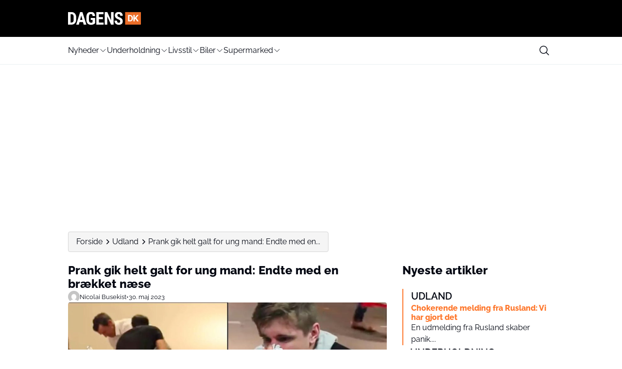

--- FILE ---
content_type: text/html; charset=UTF-8
request_url: https://www.dagens.dk/udland/prank-gik-helt-galt-ung-mand-endte-med-en-braekket-naese
body_size: 26547
content:
<!doctype html>
<html lang="da-DK" prefix="og: https://ogp.me/ns#">

<head>
    <meta charset="UTF-8">
    <meta name="viewport" content="width=device-width, initial-scale=1">
    <meta name="theme-color" content="#FE772C" />
    <link rel="profile" href="https://gmpg.org/xfn/11">
    	<style>img:is([sizes="auto" i], [sizes^="auto," i]) { contain-intrinsic-size: 3000px 1500px }</style>
	
<!-- Search Engine Optimization by Rank Math PRO - https://rankmath.com/ -->
<title>Prank gik helt galt for ung mand: Endte med en brækket næse</title>
<meta name="description" content="En prank gik helt galt for en ung mand, der endte med at stå tilbage med en brækket næse."/>
<meta name="robots" content="follow, index, max-snippet:-1, max-video-preview:-1, max-image-preview:large"/>
<link rel="canonical" href="https://www.dagens.dk/udland/prank-gik-helt-galt-ung-mand-endte-med-en-braekket-naese" />
<meta property="og:locale" content="da_DK" />
<meta property="og:type" content="article" />
<meta property="og:title" content="Prank gik helt galt for ung mand: Endte med en brækket næse" />
<meta property="og:description" content="En prank gik helt galt for en ung mand, der endte med at stå tilbage med en brækket næse." />
<meta property="og:url" content="https://www.dagens.dk/udland/prank-gik-helt-galt-ung-mand-endte-med-en-braekket-naese" />
<meta property="og:site_name" content="Dagens.dk" />
<meta property="article:publisher" content="https://www.facebook.com/dagens.dk/" />
<meta property="article:section" content="Udland" />
<meta property="og:updated_time" content="2025-06-06T17:41:26+02:00" />
<meta property="og:image" content="https://www.dagens.dk/wp-content/uploads/sites/13/2025/06/prank_gik_galt_0.jpg" />
<meta property="og:image:secure_url" content="https://www.dagens.dk/wp-content/uploads/sites/13/2025/06/prank_gik_galt_0.jpg" />
<meta property="og:image:width" content="1200" />
<meta property="og:image:height" content="600" />
<meta property="og:image:alt" content="Prank gik helt galt for ung mand: Endte med en brækket næse" />
<meta property="og:image:type" content="image/jpeg" />
<meta name="twitter:card" content="summary_large_image" />
<meta name="twitter:title" content="Prank gik helt galt for ung mand: Endte med en brækket næse" />
<meta name="twitter:description" content="En prank gik helt galt for en ung mand, der endte med at stå tilbage med en brækket næse." />
<meta name="twitter:image" content="https://www.dagens.dk/wp-content/uploads/sites/13/2025/06/prank_gik_galt_0.jpg" />
<script type="application/ld+json" class="rank-math-schema-pro">{"@context":"https://schema.org","@graph":[{"@type":"NewsArticle","@id":"#news","headline":"Prank gik helt galt for ung mand: Endte med en br\u00e6kket n\u00e6se","name":"Prank gik helt galt for ung mand: Endte med en br\u00e6kket n\u00e6se","description":"En prank gik helt galt for en ung mand, der endte med at st\u00e5 tilbage med en br\u00e6kket n\u00e6se.","articleSection":"Udland","inLanguage":"da-DK","image":[{"@type":"ImageObject","url":"https://www.dagens.dk/wp-content/uploads/sites/13/2025/06/prank_gik_galt_0.jpg"}],"thumbnailUrl":"https://www.dagens.dk/wp-content/uploads/sites/13/2025/06/prank_gik_galt_0.jpg","author":[{"@type":"Person","name":"Nicolai Busekist"}],"publisher":{"@id":"https://www.dagens.dk/#organization"},"copyrightYear":"2025","copyrightHolder":{"@id":"https://www.dagens.dk/#organization"}},{"@type":"NewsMediaOrganization","@id":"https://www.dagens.dk/#organization","logo":{"@type":"ImageObject","url":"https://media.mgdk.dk/wp-content/uploads/sites/2/2025/06/DagensDK-Logo-Light.svg"},"founder":[{"@type":"Person","name":"Holger Madsen","url":"https://dk.linkedin.com/in/holgermadsen/da","sameAs":["https://dk.linkedin.com/in/holgermadsen/da"]},{"@type":"Person","name":"Kasper Christensen"}],"foundingDate":"2012-10-01","foundingLocation":{"@type":"Place","name":"Kolding","address":{"@type":"PostalAddress","addressLocality":"Kolding","addressCountry":"DK"}},"memberOf":{"@type":"Organization","name":"Pressen\u00e6vnet","url":"https://www.pressenaevnet.dk/pressnet_media/dagens-dk/"},"parentOrganization":{"@type":"Organization","name":"Media Group Denmark ApS","url":"https://mgdk.dk/"},"publishingPrinciples":"https://www.dagens.dk/presse-og-etik","correctionsPolicy":"https://www.dagens.dk/klage","actionableFeedbackPolicy":"https://www.dagens.dk/klage","ethicsPolicy":"https://www.dagens.dk/presse-og-etik","ownershipFundingInfo":"https://www.dagens.dk/om-dagens-dk","email":"redaktion@dagens.dk","address":{"@type":"PostalAddress","streetAddress":"Horsensvej 72A, ST","postalCode":"7100","addressLocality":"Vejle","addressCountry":"DK"},"sameAs":["https://www.facebook.com/dagens.dk/","https://www.instagram.com/dagens.dk/","https://www.tiktok.com/@dagens.dk","https://x.com/dagensdk","https://dk.pinterest.com/dagensdk/","https://muckrack.com/media-outlet/dagens","https://da.wikipedia.org/wiki/Dagens.dk","https://de.wikipedia.org/wiki/Dagens.dk","https://no.wikipedia.org/wiki/Dagens.dk","https://sv.wikipedia.org/wiki/Dagens.dk","https://dk.linkedin.com/in/dagens-dk-b11bb1107","https://www.wikidata.org/wiki/Q115864725"]},{"@type":"Place","@id":"https://www.dagens.dk/#place","address":{"@type":"PostalAddress","streetAddress":"Horsensvej 72A","addressLocality":"Vejle","addressRegion":"Danmark","postalCode":"7100"}},{"@type":"Organization","@id":"https://www.dagens.dk/#organization","name":"Dagens.dk","url":"https://www.dagens.dk","sameAs":["https://www.facebook.com/dagens.dk/","https://www.instagram.com/dagens.dk/"],"address":{"@type":"PostalAddress","streetAddress":"Horsensvej 72A","addressLocality":"Vejle","addressRegion":"Danmark","postalCode":"7100"},"logo":{"@type":"ImageObject","@id":"https://www.dagens.dk/#logo","url":"https://media.mgdk.dk/wp-content/uploads/sites/2/2025/12/dagens.dk_.png","contentUrl":"https://media.mgdk.dk/wp-content/uploads/sites/2/2025/12/dagens.dk_.png","caption":"Dagens.dk","inLanguage":"da-DK"},"contactPoint":[{"@type":"ContactPoint","telephone":"+45 41970703","contactType":"customer support"}],"description":"Dagens.dk er et underholdningsdrevet nyhedsmedie med stor gennemslagskraft i hele Danmark. Vores mission er at finde de kul\u00f8rte, sk\u00e6ve og tankev\u00e6kkende historier, som danskerne taler om \u2013 b\u00e5de over frokosten og p\u00e5 sociale medier. Vi tror p\u00e5, at nyheder ikke altid beh\u00f8ver v\u00e6re tunge og alvorlige for at v\u00e6re relevante.\r\n\r\nVi d\u00e6kker alt fra virale f\u00e6nomener og kendte til forbrug, sundhed, 112 og sport \u2013 og vi g\u00f8r det med kant, energi og blik for de historier, der rammer bredt.\r\n\r\nRedaktion og arbejdsmetode\r\nRedaktionen bag Dagens.dk best\u00e5r af erfarne journalister, freelancere og digitale redakt\u00f8rer, hvoraf st\u00f8rstedelen sidder p\u00e5 vores hovedkontor i Vejle. Derudover har vi medarbejdere, der arbejder remote og enkelte med base p\u00e5 vores kontor i K\u00f8benhavn.\r\n\r\nVi arbejder ikke ud fra en klassisk nyhedsdesk-struktur \u2013 i stedet arbejder vi fleksibelt og digitalt for at v\u00e6re t\u00e6t p\u00e5 b\u00e5de l\u00e6sere og tendenser. Vi bruger kunstig intelligens som et redskab til research og id\u00e9udvikling, men alt indhold bliver skrevet og gennemg\u00e5et af mennesker. Vi udgiver aldrig AI-genererede artikler uden menneskelig redaktionel kontrol.\r\n\r\nVores redaktionelle fokus\r\nVi udkommer hver dag med en bred vifte af artikler \u2013 og vi g\u00e5r is\u00e6r efter de historier, der:\r\n\r\nBer\u00f8rer danskernes hverdag og \u00f8konomi\r\nFx: prisstigninger hos supermarkeder og tv-udbydere, \u00e6ndringer hos MobilePay, ekstra penge tilbage i skat.\r\nUnderholder og overrasker\r\nFra virale h\u00e6ndelser og kendte til bizarre nyheder fra b\u00e5de ind- og udland.\r\nInformer og g\u00f8r en forskel\r\nVi tager vores ansvar som medie seri\u00f8st \u2013 s\u00e6rligt n\u00e5r det g\u00e6lder f\u00f8lsomme sager, sundhed, 112 og samfundsstof.\r\nVi er tilmeldt Pressen\u00e6vnet og arbejder under de presseetiske regler.\r\n\r\nEtik og trov\u00e6rdighed\r\nVi g\u00f8r en dyd ud af at skelne tydeligt mellem redaktionelt og betalt indhold. Hvis en artikel er sponsoreret, vil det v\u00e6re tydeligt markeret \u2013 b\u00e5de i toppen og i teksten \u2013 og samarbejdspartneren vil v\u00e6re oplyst.\r\n\r\nFaktatjek og kildekritik er en naturlig del af vores redaktionelle praksis. Jo mere f\u00f8lsom historien er, desto mere grundig er vores verificering. Vi undlader at skrive, hvis vi er det mindste i tvivl om fakta.\r\n\r\nHar du sp\u00f8rgsm\u00e5l, feedback eller \u00f8nsker at klage over en artikel, henviser vi til vores klageside \u2013 vi tager alle henvendelser seri\u00f8st og fors\u00f8ger at besvare alle henvendelser.\r\n\r\nTilstedev\u00e6relse og r\u00e6kkevidde\r\nDagens.dk er blandt de mest l\u00e6ste medier i Danmark inden for sin genre. Vores indhold deles og l\u00e6ses af hundredtusindvis af danskere hver uge.\r\n\r\nVi har over 200.000 f\u00f8lgere p\u00e5 Facebook\r\nVi har stor eksponering via Microsoft MSN og Google\r\nVi n\u00e5r danskerne direkte i deres indbakke via vores nyhedsbreve og beskeder","location":{"@id":"https://www.dagens.dk/#place"}},{"@type":"WebSite","@id":"https://www.dagens.dk/#website","url":"https://www.dagens.dk","name":"Dagens.dk","alternateName":"Dagens","publisher":{"@id":"https://www.dagens.dk/#organization"},"inLanguage":"da-DK"},{"@type":"ImageObject","@id":"https://www.dagens.dk/wp-content/uploads/sites/13/2025/06/prank_gik_galt_0.jpg","url":"https://www.dagens.dk/wp-content/uploads/sites/13/2025/06/prank_gik_galt_0.jpg","width":"1200","height":"600","inLanguage":"da-DK"},{"@type":"BreadcrumbList","@id":"https://www.dagens.dk/udland/prank-gik-helt-galt-ung-mand-endte-med-en-braekket-naese#breadcrumb","itemListElement":[{"@type":"ListItem","position":"1","item":{"@id":"https://www.dagens.dk/","name":"Forside"}},{"@type":"ListItem","position":"2","item":{"@id":"https://www.dagens.dk/udland","name":"Udland"}},{"@type":"ListItem","position":"3","item":{"@id":"https://www.dagens.dk/udland/prank-gik-helt-galt-ung-mand-endte-med-en-braekket-naese","name":"Prank gik helt galt for ung mand: Endte med en br\u00e6kket n\u00e6se"}}]},{"@type":"WebPage","@id":"https://www.dagens.dk/udland/prank-gik-helt-galt-ung-mand-endte-med-en-braekket-naese#webpage","url":"https://www.dagens.dk/udland/prank-gik-helt-galt-ung-mand-endte-med-en-braekket-naese","name":"Prank gik helt galt for ung mand: Endte med en br\u00e6kket n\u00e6se","datePublished":"2023-05-30T21:28:54+02:00","dateModified":"2025-06-06T17:41:26+02:00","isPartOf":{"@id":"https://www.dagens.dk/#website"},"primaryImageOfPage":{"@id":"https://www.dagens.dk/wp-content/uploads/sites/13/2025/06/prank_gik_galt_0.jpg"},"inLanguage":"da-DK","breadcrumb":{"@id":"https://www.dagens.dk/udland/prank-gik-helt-galt-ung-mand-endte-med-en-braekket-naese#breadcrumb"}}]}</script>
<!-- /Rank Math WordPress SEO plugin -->

<script>
window._wpemojiSettings = {"baseUrl":"https:\/\/s.w.org\/images\/core\/emoji\/15.0.3\/72x72\/","ext":".png","svgUrl":"https:\/\/s.w.org\/images\/core\/emoji\/15.0.3\/svg\/","svgExt":".svg","source":{"concatemoji":"https:\/\/www.dagens.dk\/wp-includes\/js\/wp-emoji-release.min.js?ver=6.7.2"}};
/*! This file is auto-generated */
!function(i,n){var o,s,e;function c(e){try{var t={supportTests:e,timestamp:(new Date).valueOf()};sessionStorage.setItem(o,JSON.stringify(t))}catch(e){}}function p(e,t,n){e.clearRect(0,0,e.canvas.width,e.canvas.height),e.fillText(t,0,0);var t=new Uint32Array(e.getImageData(0,0,e.canvas.width,e.canvas.height).data),r=(e.clearRect(0,0,e.canvas.width,e.canvas.height),e.fillText(n,0,0),new Uint32Array(e.getImageData(0,0,e.canvas.width,e.canvas.height).data));return t.every(function(e,t){return e===r[t]})}function u(e,t,n){switch(t){case"flag":return n(e,"\ud83c\udff3\ufe0f\u200d\u26a7\ufe0f","\ud83c\udff3\ufe0f\u200b\u26a7\ufe0f")?!1:!n(e,"\ud83c\uddfa\ud83c\uddf3","\ud83c\uddfa\u200b\ud83c\uddf3")&&!n(e,"\ud83c\udff4\udb40\udc67\udb40\udc62\udb40\udc65\udb40\udc6e\udb40\udc67\udb40\udc7f","\ud83c\udff4\u200b\udb40\udc67\u200b\udb40\udc62\u200b\udb40\udc65\u200b\udb40\udc6e\u200b\udb40\udc67\u200b\udb40\udc7f");case"emoji":return!n(e,"\ud83d\udc26\u200d\u2b1b","\ud83d\udc26\u200b\u2b1b")}return!1}function f(e,t,n){var r="undefined"!=typeof WorkerGlobalScope&&self instanceof WorkerGlobalScope?new OffscreenCanvas(300,150):i.createElement("canvas"),a=r.getContext("2d",{willReadFrequently:!0}),o=(a.textBaseline="top",a.font="600 32px Arial",{});return e.forEach(function(e){o[e]=t(a,e,n)}),o}function t(e){var t=i.createElement("script");t.src=e,t.defer=!0,i.head.appendChild(t)}"undefined"!=typeof Promise&&(o="wpEmojiSettingsSupports",s=["flag","emoji"],n.supports={everything:!0,everythingExceptFlag:!0},e=new Promise(function(e){i.addEventListener("DOMContentLoaded",e,{once:!0})}),new Promise(function(t){var n=function(){try{var e=JSON.parse(sessionStorage.getItem(o));if("object"==typeof e&&"number"==typeof e.timestamp&&(new Date).valueOf()<e.timestamp+604800&&"object"==typeof e.supportTests)return e.supportTests}catch(e){}return null}();if(!n){if("undefined"!=typeof Worker&&"undefined"!=typeof OffscreenCanvas&&"undefined"!=typeof URL&&URL.createObjectURL&&"undefined"!=typeof Blob)try{var e="postMessage("+f.toString()+"("+[JSON.stringify(s),u.toString(),p.toString()].join(",")+"));",r=new Blob([e],{type:"text/javascript"}),a=new Worker(URL.createObjectURL(r),{name:"wpTestEmojiSupports"});return void(a.onmessage=function(e){c(n=e.data),a.terminate(),t(n)})}catch(e){}c(n=f(s,u,p))}t(n)}).then(function(e){for(var t in e)n.supports[t]=e[t],n.supports.everything=n.supports.everything&&n.supports[t],"flag"!==t&&(n.supports.everythingExceptFlag=n.supports.everythingExceptFlag&&n.supports[t]);n.supports.everythingExceptFlag=n.supports.everythingExceptFlag&&!n.supports.flag,n.DOMReady=!1,n.readyCallback=function(){n.DOMReady=!0}}).then(function(){return e}).then(function(){var e;n.supports.everything||(n.readyCallback(),(e=n.source||{}).concatemoji?t(e.concatemoji):e.wpemoji&&e.twemoji&&(t(e.twemoji),t(e.wpemoji)))}))}((window,document),window._wpemojiSettings);
</script>
<style id='wp-emoji-styles-inline-css'>

	img.wp-smiley, img.emoji {
		display: inline !important;
		border: none !important;
		box-shadow: none !important;
		height: 1em !important;
		width: 1em !important;
		margin: 0 0.07em !important;
		vertical-align: -0.1em !important;
		background: none !important;
		padding: 0 !important;
	}
</style>
<link rel='stylesheet' id='wp-block-library-css' href='https://www.dagens.dk/wp-includes/css/dist/block-library/style.min.css?ver=6.7.2' media='all' />
<style id='global-styles-inline-css'>
:root{--wp--preset--aspect-ratio--square: 1;--wp--preset--aspect-ratio--4-3: 4/3;--wp--preset--aspect-ratio--3-4: 3/4;--wp--preset--aspect-ratio--3-2: 3/2;--wp--preset--aspect-ratio--2-3: 2/3;--wp--preset--aspect-ratio--16-9: 16/9;--wp--preset--aspect-ratio--9-16: 9/16;--wp--preset--aspect-ratio--post: 5/3;--wp--preset--aspect-ratio--cover: 6/2;--wp--preset--color--black: #000000;--wp--preset--color--cyan-bluish-gray: #abb8c3;--wp--preset--color--white: #FFFFFF;--wp--preset--color--pale-pink: #f78da7;--wp--preset--color--vivid-red: #cf2e2e;--wp--preset--color--luminous-vivid-orange: #ff6900;--wp--preset--color--luminous-vivid-amber: #fcb900;--wp--preset--color--light-green-cyan: #7bdcb5;--wp--preset--color--vivid-green-cyan: #00d084;--wp--preset--color--pale-cyan-blue: #8ed1fc;--wp--preset--color--vivid-cyan-blue: #0693e3;--wp--preset--color--vivid-purple: #9b51e0;--wp--preset--color--primary: #000000;--wp--preset--color--secondary: #E9EFF2;--wp--preset--color--accent: #FE772C;--wp--preset--color--negative: #f9fafb;--wp--preset--color--knockout: #f5f5f5;--wp--preset--color--typography: #030712;--wp--preset--gradient--vivid-cyan-blue-to-vivid-purple: linear-gradient(135deg,rgba(6,147,227,1) 0%,rgb(155,81,224) 100%);--wp--preset--gradient--light-green-cyan-to-vivid-green-cyan: linear-gradient(135deg,rgb(122,220,180) 0%,rgb(0,208,130) 100%);--wp--preset--gradient--luminous-vivid-amber-to-luminous-vivid-orange: linear-gradient(135deg,rgba(252,185,0,1) 0%,rgba(255,105,0,1) 100%);--wp--preset--gradient--luminous-vivid-orange-to-vivid-red: linear-gradient(135deg,rgba(255,105,0,1) 0%,rgb(207,46,46) 100%);--wp--preset--gradient--very-light-gray-to-cyan-bluish-gray: linear-gradient(135deg,rgb(238,238,238) 0%,rgb(169,184,195) 100%);--wp--preset--gradient--cool-to-warm-spectrum: linear-gradient(135deg,rgb(74,234,220) 0%,rgb(151,120,209) 20%,rgb(207,42,186) 40%,rgb(238,44,130) 60%,rgb(251,105,98) 80%,rgb(254,248,76) 100%);--wp--preset--gradient--blush-light-purple: linear-gradient(135deg,rgb(255,206,236) 0%,rgb(152,150,240) 100%);--wp--preset--gradient--blush-bordeaux: linear-gradient(135deg,rgb(254,205,165) 0%,rgb(254,45,45) 50%,rgb(107,0,62) 100%);--wp--preset--gradient--luminous-dusk: linear-gradient(135deg,rgb(255,203,112) 0%,rgb(199,81,192) 50%,rgb(65,88,208) 100%);--wp--preset--gradient--pale-ocean: linear-gradient(135deg,rgb(255,245,203) 0%,rgb(182,227,212) 50%,rgb(51,167,181) 100%);--wp--preset--gradient--electric-grass: linear-gradient(135deg,rgb(202,248,128) 0%,rgb(113,206,126) 100%);--wp--preset--gradient--midnight: linear-gradient(135deg,rgb(2,3,129) 0%,rgb(40,116,252) 100%);--wp--preset--font-size--small: 13px;--wp--preset--font-size--medium: clamp(14px, 0.875rem + ((1vw - 3.2px) * 0.882), 20px);--wp--preset--font-size--large: clamp(22.041px, 1.378rem + ((1vw - 3.2px) * 2.053), 36px);--wp--preset--font-size--x-large: clamp(25.014px, 1.563rem + ((1vw - 3.2px) * 2.498), 42px);--wp--preset--font-size--xs: clamp(12px, 0.75rem + ((1vw - 3.2px) * 0.294), 14px);--wp--preset--font-size--sm: clamp(14px, 0.875rem + ((1vw - 3.2px) * 0.294), 16px);--wp--preset--font-size--base: clamp(16px, 1rem + ((1vw - 3.2px) * 1), 16px);--wp--preset--font-size--h-4: clamp(18px, 1.125rem + ((1vw - 3.2px) * 0.294), 20px);--wp--preset--font-size--h-3: clamp(22px, 1.375rem + ((1vw - 3.2px) * 0.294), 24px);--wp--preset--font-size--h-2: clamp(26px, 1.625rem + ((1vw - 3.2px) * 0.294), 28px);--wp--preset--font-size--h-1: clamp(32px, 2rem + ((1vw - 3.2px) * 1), 32px);--wp--preset--font-family--nunito-sans: 'Raleway', sans-serif;--wp--preset--spacing--20: 0.44rem;--wp--preset--spacing--30: 0.67rem;--wp--preset--spacing--40: 1rem;--wp--preset--spacing--50: 1.5rem;--wp--preset--spacing--60: 2.25rem;--wp--preset--spacing--70: 3.38rem;--wp--preset--spacing--80: 5.06rem;--wp--preset--spacing--xs: .75rem;--wp--preset--spacing--sm: 1rem;--wp--preset--spacing--base: 1.5rem;--wp--preset--spacing--md: clamp(1.75rem, calc(1.75rem + ((1vw - 0.48rem) * 0.7813)), 2rem);;--wp--preset--spacing--lg: clamp(2.25rem, calc(2.25rem + ((1vw - 0.48rem) * 1.9531)), 2.875rem);;--wp--preset--spacing--xl: clamp(3.125rem, calc(3.125rem + ((1vw - 0.48rem) * 9.7656)), 6.25rem);;--wp--preset--spacing--2-xl: clamp(6.25rem, calc(6.25rem + ((1vw - 0.48rem) * 19.5313)), 12.5rem);;--wp--preset--shadow--natural: 6px 6px 9px rgba(0, 0, 0, 0.2);--wp--preset--shadow--deep: 12px 12px 50px rgba(0, 0, 0, 0.4);--wp--preset--shadow--sharp: 6px 6px 0px rgba(0, 0, 0, 0.2);--wp--preset--shadow--outlined: 6px 6px 0px -3px rgba(255, 255, 255, 1), 6px 6px rgba(0, 0, 0, 1);--wp--preset--shadow--crisp: 6px 6px 0px rgba(0, 0, 0, 1);--wp--custom--color--body--text: var(--wp--preset--color--typography);--wp--custom--color--body--background: var(--wp--preset--color--white);--wp--custom--color--body--background-main: var(--wp--preset--color--white);--wp--custom--color--body--background-knockout: var(--wp--preset--color--knockout);--wp--custom--color--body--accent: var(--wp--preset--color--accent);--wp--custom--color--body--accent-contrast: var(--wp--preset--color--negative);--wp--custom--color--body--divider: var(--wp--preset--color--accent);--wp--custom--color--button--text: var(--wp--preset--color--negative);--wp--custom--color--button--background: var(--wp--preset--color--accent);--wp--custom--color--header--text: var(--wp--preset--color--typography);--wp--custom--color--header--background: var(--wp--preset--color--primary);--wp--custom--color--header--background-secondary: var(--wp--preset--color--white);--wp--custom--color--header--border: var(--wp--preset--color--secondary);--wp--custom--color--header--search-icon-color: var(--wp--preset--color--typography);--wp--custom--color--header--search-icon-background: transparent;--wp--custom--color--header--search-box-text: var(--wp--preset--color--typography);--wp--custom--color--header--search-box-background: #fff;--wp--custom--color--footer--text: var(--wp--preset--color--typography);--wp--custom--color--footer--background: var(--wp--preset--color--white);--wp--custom--color--footer--border: var(--wp--preset--color--secondary);--wp--custom--color--footer--divider: var(--wp--preset--color--accent);--wp--custom--text--base--family: Raleway, sans-serif;--wp--custom--text--base--weight: 400;--wp--custom--text--heading--family: Raleway, sans-serif;--wp--custom--text--heading--weight: 800;}:root { --wp--style--global--content-size: 1000px;--wp--style--global--wide-size: 1000px; }:where(body) { margin: 0; }.wp-site-blocks { padding-top: var(--wp--style--root--padding-top); padding-bottom: var(--wp--style--root--padding-bottom); }.has-global-padding { padding-right: var(--wp--style--root--padding-right); padding-left: var(--wp--style--root--padding-left); }.has-global-padding > .alignfull { margin-right: calc(var(--wp--style--root--padding-right) * -1); margin-left: calc(var(--wp--style--root--padding-left) * -1); }.has-global-padding :where(:not(.alignfull.is-layout-flow) > .has-global-padding:not(.wp-block-block, .alignfull)) { padding-right: 0; padding-left: 0; }.has-global-padding :where(:not(.alignfull.is-layout-flow) > .has-global-padding:not(.wp-block-block, .alignfull)) > .alignfull { margin-left: 0; margin-right: 0; }.wp-site-blocks > .alignleft { float: left; margin-right: 2em; }.wp-site-blocks > .alignright { float: right; margin-left: 2em; }.wp-site-blocks > .aligncenter { justify-content: center; margin-left: auto; margin-right: auto; }:where(.wp-site-blocks) > * { margin-block-start: 24px; margin-block-end: 0; }:where(.wp-site-blocks) > :first-child { margin-block-start: 0; }:where(.wp-site-blocks) > :last-child { margin-block-end: 0; }:root { --wp--style--block-gap: 24px; }:root :where(.is-layout-flow) > :first-child{margin-block-start: 0;}:root :where(.is-layout-flow) > :last-child{margin-block-end: 0;}:root :where(.is-layout-flow) > *{margin-block-start: 24px;margin-block-end: 0;}:root :where(.is-layout-constrained) > :first-child{margin-block-start: 0;}:root :where(.is-layout-constrained) > :last-child{margin-block-end: 0;}:root :where(.is-layout-constrained) > *{margin-block-start: 24px;margin-block-end: 0;}:root :where(.is-layout-flex){gap: 24px;}:root :where(.is-layout-grid){gap: 24px;}.is-layout-flow > .alignleft{float: left;margin-inline-start: 0;margin-inline-end: 2em;}.is-layout-flow > .alignright{float: right;margin-inline-start: 2em;margin-inline-end: 0;}.is-layout-flow > .aligncenter{margin-left: auto !important;margin-right: auto !important;}.is-layout-constrained > .alignleft{float: left;margin-inline-start: 0;margin-inline-end: 2em;}.is-layout-constrained > .alignright{float: right;margin-inline-start: 2em;margin-inline-end: 0;}.is-layout-constrained > .aligncenter{margin-left: auto !important;margin-right: auto !important;}.is-layout-constrained > :where(:not(.alignleft):not(.alignright):not(.alignfull)){max-width: var(--wp--style--global--content-size);margin-left: auto !important;margin-right: auto !important;}.is-layout-constrained > .alignwide{max-width: var(--wp--style--global--wide-size);}body .is-layout-flex{display: flex;}.is-layout-flex{flex-wrap: wrap;align-items: center;}.is-layout-flex > :is(*, div){margin: 0;}body .is-layout-grid{display: grid;}.is-layout-grid > :is(*, div){margin: 0;}body{background-color: var(--wp--custom--color--body--background);color: var(--wp--custom--color--body--text);font-family: var(--wp--custom--text--base--family);font-size: var(--wp--preset--font-size--base);font-weight: var(--wp--custom--text--base--weight);line-height: 1.4;--wp--style--root--padding-top: 0px;--wp--style--root--padding-right: var(--wp--preset--spacing--base);--wp--style--root--padding-bottom: 0px;--wp--style--root--padding-left: var(--wp--preset--spacing--base);}a:where(:not(.wp-element-button)){color: var(--wp--custom--color--body--text);text-decoration: underline;}:root :where(a:where(:not(.wp-element-button)):hover){color: var(--wp--custom--color--body--accent);}h1, h2, h3, h4, h5, h6{color: var(--wp--custom--color--body--text);font-family: var(--wp--custom--text--heading--family);font-style: normal;font-weight: var(--wp--custom--text--heading--weight);line-height: 1.2;}h1{font-size: var(--wp--preset--font-size--h-1);}h2{font-size: var(--wp--preset--font-size--h-2);}h3{font-size: var(--wp--preset--font-size--h-3);}h4{font-size: var(--wp--preset--font-size--h-4);}:root :where(.wp-element-button, .wp-block-button__link){background-color: var(--wp--custom--color--body--accent);border-radius: 999px;border-width: 0;color: var(--wp--custom--color--body--accent-contrast);font-family: inherit;font-size: inherit;font-style: normal;font-weight: regular;line-height: inherit;padding-top: 8px;padding-right: 32px;padding-bottom: 8px;padding-left: 32px;text-decoration: none;}.has-black-color{color: var(--wp--preset--color--black) !important;}.has-cyan-bluish-gray-color{color: var(--wp--preset--color--cyan-bluish-gray) !important;}.has-white-color{color: var(--wp--preset--color--white) !important;}.has-pale-pink-color{color: var(--wp--preset--color--pale-pink) !important;}.has-vivid-red-color{color: var(--wp--preset--color--vivid-red) !important;}.has-luminous-vivid-orange-color{color: var(--wp--preset--color--luminous-vivid-orange) !important;}.has-luminous-vivid-amber-color{color: var(--wp--preset--color--luminous-vivid-amber) !important;}.has-light-green-cyan-color{color: var(--wp--preset--color--light-green-cyan) !important;}.has-vivid-green-cyan-color{color: var(--wp--preset--color--vivid-green-cyan) !important;}.has-pale-cyan-blue-color{color: var(--wp--preset--color--pale-cyan-blue) !important;}.has-vivid-cyan-blue-color{color: var(--wp--preset--color--vivid-cyan-blue) !important;}.has-vivid-purple-color{color: var(--wp--preset--color--vivid-purple) !important;}.has-primary-color{color: var(--wp--preset--color--primary) !important;}.has-secondary-color{color: var(--wp--preset--color--secondary) !important;}.has-accent-color{color: var(--wp--preset--color--accent) !important;}.has-negative-color{color: var(--wp--preset--color--negative) !important;}.has-knockout-color{color: var(--wp--preset--color--knockout) !important;}.has-typography-color{color: var(--wp--preset--color--typography) !important;}.has-black-background-color{background-color: var(--wp--preset--color--black) !important;}.has-cyan-bluish-gray-background-color{background-color: var(--wp--preset--color--cyan-bluish-gray) !important;}.has-white-background-color{background-color: var(--wp--preset--color--white) !important;}.has-pale-pink-background-color{background-color: var(--wp--preset--color--pale-pink) !important;}.has-vivid-red-background-color{background-color: var(--wp--preset--color--vivid-red) !important;}.has-luminous-vivid-orange-background-color{background-color: var(--wp--preset--color--luminous-vivid-orange) !important;}.has-luminous-vivid-amber-background-color{background-color: var(--wp--preset--color--luminous-vivid-amber) !important;}.has-light-green-cyan-background-color{background-color: var(--wp--preset--color--light-green-cyan) !important;}.has-vivid-green-cyan-background-color{background-color: var(--wp--preset--color--vivid-green-cyan) !important;}.has-pale-cyan-blue-background-color{background-color: var(--wp--preset--color--pale-cyan-blue) !important;}.has-vivid-cyan-blue-background-color{background-color: var(--wp--preset--color--vivid-cyan-blue) !important;}.has-vivid-purple-background-color{background-color: var(--wp--preset--color--vivid-purple) !important;}.has-primary-background-color{background-color: var(--wp--preset--color--primary) !important;}.has-secondary-background-color{background-color: var(--wp--preset--color--secondary) !important;}.has-accent-background-color{background-color: var(--wp--preset--color--accent) !important;}.has-negative-background-color{background-color: var(--wp--preset--color--negative) !important;}.has-knockout-background-color{background-color: var(--wp--preset--color--knockout) !important;}.has-typography-background-color{background-color: var(--wp--preset--color--typography) !important;}.has-black-border-color{border-color: var(--wp--preset--color--black) !important;}.has-cyan-bluish-gray-border-color{border-color: var(--wp--preset--color--cyan-bluish-gray) !important;}.has-white-border-color{border-color: var(--wp--preset--color--white) !important;}.has-pale-pink-border-color{border-color: var(--wp--preset--color--pale-pink) !important;}.has-vivid-red-border-color{border-color: var(--wp--preset--color--vivid-red) !important;}.has-luminous-vivid-orange-border-color{border-color: var(--wp--preset--color--luminous-vivid-orange) !important;}.has-luminous-vivid-amber-border-color{border-color: var(--wp--preset--color--luminous-vivid-amber) !important;}.has-light-green-cyan-border-color{border-color: var(--wp--preset--color--light-green-cyan) !important;}.has-vivid-green-cyan-border-color{border-color: var(--wp--preset--color--vivid-green-cyan) !important;}.has-pale-cyan-blue-border-color{border-color: var(--wp--preset--color--pale-cyan-blue) !important;}.has-vivid-cyan-blue-border-color{border-color: var(--wp--preset--color--vivid-cyan-blue) !important;}.has-vivid-purple-border-color{border-color: var(--wp--preset--color--vivid-purple) !important;}.has-primary-border-color{border-color: var(--wp--preset--color--primary) !important;}.has-secondary-border-color{border-color: var(--wp--preset--color--secondary) !important;}.has-accent-border-color{border-color: var(--wp--preset--color--accent) !important;}.has-negative-border-color{border-color: var(--wp--preset--color--negative) !important;}.has-knockout-border-color{border-color: var(--wp--preset--color--knockout) !important;}.has-typography-border-color{border-color: var(--wp--preset--color--typography) !important;}.has-vivid-cyan-blue-to-vivid-purple-gradient-background{background: var(--wp--preset--gradient--vivid-cyan-blue-to-vivid-purple) !important;}.has-light-green-cyan-to-vivid-green-cyan-gradient-background{background: var(--wp--preset--gradient--light-green-cyan-to-vivid-green-cyan) !important;}.has-luminous-vivid-amber-to-luminous-vivid-orange-gradient-background{background: var(--wp--preset--gradient--luminous-vivid-amber-to-luminous-vivid-orange) !important;}.has-luminous-vivid-orange-to-vivid-red-gradient-background{background: var(--wp--preset--gradient--luminous-vivid-orange-to-vivid-red) !important;}.has-very-light-gray-to-cyan-bluish-gray-gradient-background{background: var(--wp--preset--gradient--very-light-gray-to-cyan-bluish-gray) !important;}.has-cool-to-warm-spectrum-gradient-background{background: var(--wp--preset--gradient--cool-to-warm-spectrum) !important;}.has-blush-light-purple-gradient-background{background: var(--wp--preset--gradient--blush-light-purple) !important;}.has-blush-bordeaux-gradient-background{background: var(--wp--preset--gradient--blush-bordeaux) !important;}.has-luminous-dusk-gradient-background{background: var(--wp--preset--gradient--luminous-dusk) !important;}.has-pale-ocean-gradient-background{background: var(--wp--preset--gradient--pale-ocean) !important;}.has-electric-grass-gradient-background{background: var(--wp--preset--gradient--electric-grass) !important;}.has-midnight-gradient-background{background: var(--wp--preset--gradient--midnight) !important;}.has-small-font-size{font-size: var(--wp--preset--font-size--small) !important;}.has-medium-font-size{font-size: var(--wp--preset--font-size--medium) !important;}.has-large-font-size{font-size: var(--wp--preset--font-size--large) !important;}.has-x-large-font-size{font-size: var(--wp--preset--font-size--x-large) !important;}.has-xs-font-size{font-size: var(--wp--preset--font-size--xs) !important;}.has-sm-font-size{font-size: var(--wp--preset--font-size--sm) !important;}.has-base-font-size{font-size: var(--wp--preset--font-size--base) !important;}.has-h-4-font-size{font-size: var(--wp--preset--font-size--h-4) !important;}.has-h-3-font-size{font-size: var(--wp--preset--font-size--h-3) !important;}.has-h-2-font-size{font-size: var(--wp--preset--font-size--h-2) !important;}.has-h-1-font-size{font-size: var(--wp--preset--font-size--h-1) !important;}.has-nunito-sans-font-family{font-family: var(--wp--preset--font-family--nunito-sans) !important;}
:root :where(.wp-block-pullquote){font-size: clamp(0.984em, 0.984rem + ((1vw - 0.2em) * 1.214), 1.5em);line-height: 1.6;}
:root :where(.wp-block-image img, .wp-block-image .wp-block-image__crop-area, .wp-block-image .components-placeholder){border-radius: .25rem;}
:root :where(.wp-block-quote){background-color: var(--wp--custom--color--body--background-knockout);border-radius: .25rem;border-left-color: var(--wp--custom--color--body--accent);border-left-width: .25rem;border-left-style: solid;padding-top: var(--wp--preset--spacing--base);padding-right: var(--wp--preset--spacing--base);padding-bottom: var(--wp--preset--spacing--base);padding-left: var(--wp--preset--spacing--base);}:root :where(.wp-block-quote){border-inline-start-color: var(--wp--custom--color--body--accent)!important}
</style>
<link rel='stylesheet' id='utilities-css-css' href='https://www.dagens.dk/wp-content/themes/mgdk-master/assets/css/utilities.css?ver=1769457414' media='all' />
<script src="https://www.dagens.dk/wp-includes/js/dist/hooks.min.js?ver=4d63a3d491d11ffd8ac6" id="wp-hooks-js"></script>
<script src="https://www.dagens.dk/wp-includes/js/dist/i18n.min.js?ver=5e580eb46a90c2b997e6" id="wp-i18n-js"></script>
<script id="wp-i18n-js-after">
wp.i18n.setLocaleData( { 'text direction\u0004ltr': [ 'ltr' ] } );
</script>
<script defer fetchpriority="low" src="https://www.dagens.dk/wp-content/themes/mgdk-master/assets/js/bundle.min.js?ver=1769457414" id="bundle-js-js"></script>
<link rel="https://api.w.org/" href="https://www.dagens.dk/wp-json/" /><link rel="alternate" title="JSON" type="application/json" href="https://www.dagens.dk/wp-json/wp/v2/posts/141039" /><link rel="EditURI" type="application/rsd+xml" title="RSD" href="https://www.dagens.dk/xmlrpc.php?rsd" />
<meta name="generator" content="WordPress 6.7.2" />
<link rel='shortlink' href='https://www.dagens.dk/?p=141039' />
<link rel="alternate" title="oEmbed (JSON)" type="application/json+oembed" href="https://www.dagens.dk/wp-json/oembed/1.0/embed?url=https%3A%2F%2Fwww.dagens.dk%2Fudland%2Fprank-gik-helt-galt-ung-mand-endte-med-en-braekket-naese" />
<link rel="alternate" title="oEmbed (XML)" type="text/xml+oembed" href="https://www.dagens.dk/wp-json/oembed/1.0/embed?url=https%3A%2F%2Fwww.dagens.dk%2Fudland%2Fprank-gik-helt-galt-ung-mand-endte-med-en-braekket-naese&#038;format=xml" />
	<!-- MGDK CMP  -->   
	<script>
        window.dataLayer= window.dataLayer|| [];
        function gtag(){
            dataLayer.push(arguments);
        }
        gtag('consent', 'default', {
            'ad_storage': 'denied',
            'analytics_storage': 'denied',
            'ad_user_data':'denied',
            'ad_personalization': 'denied',
            'wait_for_update': 500
        });

        dataLayer.push({
            'event': 'default_consent'

        });
    </script>
    <script type="text/plain" class="cmplazyload" data-cmp-vendor="s2505" async>
    ;(function(p,l,o,w,i,n,g){if(!p[i]){p.GlobalSnowplowNamespace=p.GlobalSnowplowNamespace||[];
    p.GlobalSnowplowNamespace.push(i);p[i]=function(){(p[i].q=p[i].q||[]).push(arguments)
    };p[i].q=p[i].q||[];n=l.createElement(o);g=l.getElementsByTagName(o)[0];n.async=1;
    n.src=w;g.parentNode.insertBefore(n,g)}}(window,document,"script","https://scout.data.funkedigital.de/liteblower.js","snowplow"));
    </script>

    <script type="text/plain" class="cmplazyload" data-cmp-vendor="s2505">
    snowplow('newTracker', 'mgdk', 'sp.data.funkedigital.de', {
      appId: 'dagens.dk',
      cookieName: 'sp',
      cookieSameSite: 'Lax',
      eventMethod: 'beacon',
      discoverRootDomain: true,
      postPath: '/de.funkedigital/t',
      connectionTimeout: 7500,
      contexts: {
        webPage: true,
        session: true,
        browser: true
      }
    });

    snowplow('enableActivityTracking', {
      minimumVisitLength: 10,
      heartbeatDelay: 10
    });

    snowplow('trackPageView');
    </script>
    <link rel="alternate" type="application/rss+xml" title="Dagens &raquo; Latest News Feed" href="https://www.dagens.dk/feeds/rss/articles/latest-news/" />
<script async id="ebx" src="https://applets.ebxcdn.com/ebx.js"></script><style class='wp-fonts-local'>
@font-face{font-family:Raleway;font-style:normal;font-weight:200;font-display:swap;src:url('https://www.dagens.dk/wp-content/themes/mgdk-master/assets/fonts/raleway-v34-latin-200.woff2') format('woff2');}
@font-face{font-family:Raleway;font-style:italic;font-weight:200;font-display:swap;src:url('https://www.dagens.dk/wp-content/themes/mgdk-master/assets/fonts/raleway-v34-latin-200italic.woff2') format('woff2');}
@font-face{font-family:Raleway;font-style:normal;font-weight:400;font-display:swap;src:url('https://www.dagens.dk/wp-content/themes/mgdk-master/assets/fonts/raleway-v34-latin-regular.woff2') format('woff2');}
@font-face{font-family:Raleway;font-style:italic;font-weight:400;font-display:swap;src:url('https://www.dagens.dk/wp-content/themes/mgdk-master/assets/fonts/raleway-v34-latin-italic.woff2') format('woff2');}
@font-face{font-family:Raleway;font-style:normal;font-weight:600;font-display:swap;src:url('https://www.dagens.dk/wp-content/themes/mgdk-master/assets/fonts/raleway-v34-latin-600.woff2') format('woff2');}
@font-face{font-family:Raleway;font-style:italic;font-weight:600;font-display:swap;src:url('https://www.dagens.dk/wp-content/themes/mgdk-master/assets/fonts/raleway-v34-latin-600italic.woff2') format('woff2');}
@font-face{font-family:Raleway;font-style:normal;font-weight:800;font-display:swap;src:url('https://www.dagens.dk/wp-content/themes/mgdk-master/assets/fonts/raleway-v34-latin-800.woff2') format('woff2');}
@font-face{font-family:Raleway;font-style:italic;font-weight:800;font-display:swap;src:url('https://www.dagens.dk/wp-content/themes/mgdk-master/assets/fonts/raleway-v34-latin-800italic.woff2') format('woff2');}
</style>
    <!-- Google Tag Manager -->
    <script>
        (function(w, d, s, l, i) {
            w[l] = w[l] || [];
            w[l].push({
                'gtm.start': new Date().getTime(),
                event: 'gtm.js'
            });
            var f = d.getElementsByTagName(s)[0],
                j = d.createElement(s),
                dl = l != 'dataLayer' ? '&l=' + l : '';
            j.async = true;
            j.setAttribute("data-cmp-src", 'https://www.googletagmanager.com/gtm.js?id=' + i + dl);
            j.className = 'cmplazyload';
            j.type = 'text/plain'
            j.setAttribute("data-cmp-vendor", 's905');
           //j.src =
           //    'https://www.googletagmanager.com/gtm.js?id=' + i + dl;
            f.parentNode.insertBefore(j, f);
        })(window, document, 'script', 'dataLayer', 'GTM-T4T8VV97');
    </script>
    <!-- End Google Tag Manager -->

	<!-- Taboola SDK - Header -->
	<script type="text/plain" class="cmplazyload" data-cmp-vendor="s98">
		window._taboola = window._taboola || [];
		_taboola.push({
			article: "auto"
		});
		!(function(e, f, u, i) {
			if (!document.getElementById(i)) {
				e.async = 1;
				e.type = 'text/plain';
				e.className = 'cmplazyload';
				e.setAttribute("data-cmp-vendor", "s98");
				e.setAttribute("data-cmp-src", u);
				e.id = i;
				f.parentNode.insertBefore(e, f);
			}
		})(
			document.createElement("script"),
			document.getElementsByTagName("script")[0],
			"//cdn.taboola.com/libtrc/mediagroupdk-network/loader.js",
			"tb_loader_script"
		);
		if (window.performance && typeof window.performance.mark == "function") {
			window.performance.mark("tbl_ic");
		}
	</script>

	<!-- Google tag (gtag.js) -->
	<script
		async type="text/plain" class="cmplazyload" data-cmp-vendor="s905" data-cmp-src="https://www.googletagmanager.com/gtag/js?id=G-9X33VQ9SS0"></script>
	<script>
        window.dataLayer = window.dataLayer || [];
        function gtag(){dataLayer.push(arguments);}
        gtag('js', new Date());

        gtag('config', 'G-9X33VQ9SS0');
    </script>


		<!-- Relevant -->
		<script data-cmp-src="https://securepubads.g.doubleclick.net/tag/js/gpt.js" type="text/plain" class="cmplazyload" data-cmp-vendor="755"></script>
		<script data-cmp-src="https://mgdk-cdn.relevant-digital.com/static/tags/684976f1c8ce5cff81e483f9.js" type="text/plain" class="cmplazyload" data-cmp-vendor="1100"></script>
			
	<script>
		function loadAds() {
						var isMobile = window.innerWidth < 576;
			window.relevantDigital = window.relevantDigital || {};
			relevantDigital.cmd = relevantDigital.cmd || [];
			relevantDigital.cmd.push(function() {
				relevantDigital.addPrebidConfig({
					schain: {
						validation: "strict",
						config: {
							ver: "1.0",
							complete: 1,
							nodes: [{
								asi: "mgdk.dk",
								sid: "MGDK-00000000001",
								hp: 1,
							}, ],
						},
					},
					fledgeForGpt: {
						enabled: true,
						defaultForSlots: 1,
					},
				});
				relevantDigital.loadPrebid({
					configId: isMobile ?
						"6849799b09a8aa2e87abb2a6" // Mobile version
						:
						"68497968d788861c4aabb2a2", // Desktop/Tablet version
					manageAdserver: true,
					collapseEmptyDivs: true,
					collapseBeforeAdFetch: false,
					allowedDivIds: null,
					noSlotReload: true,
					noGpt: true,
					delayedAdserverLoading: true,
				});
			});
					}
	</script>

	<!-- SeenThis midscroll -->
		<script type="text/plain" class="cmplazyload" data-cmp-vendor="s690">
		try {
						if (window.innerWidth < 576) { //for the moment, we just use the script on mobile - desktop content area is too narrow for SeenThis midscroll
							window.highImpactJs = window.highImpactJs || { cmd: [] };
				window.highImpactJs.cmd.push(() => {
					var isMobile = window.innerWidth < 576;
					window.highImpactJs.setConfig({
						plugins: ['gam'], // What adserver plugin to use, other options, adform and xandr
						zIndex: 1, //Max Z-index on your page
					});
					window.highImpactJs.setTemplateConfig("midscroll", {
						topBarHeight: 0, // Height in px for the topbar (optional)
						peekAmount: '100vh', // How much of the ad that should be visible
						zIndex: 1, // Z-index for the ad
					});
					window.highImpactJs.defineSlot({
						template: 'midscroll', // Which template to use
						sizes: isMobile ? // What ad sizes the format should be applied for.
							[[300, 240]]
							: [[970, 570]],
						adUnitId: isMobile ? 'Mobile_Square_Article_2' : 'Square_Article_2', // Id of the ad slot wrapper div
						waitForAdSignal: true, // If the script should wait for a message from the ad before applying styling. Default is false.
					});
				});
						}
					} catch (err) {
			console.log("%c** " + "Seenthis script error" + " **", 'background:orange;color:#fff');
			console.log("%cERROR: " + err.name + "\n" + err.stack, "color:red");
		}
	</script>
	
		<!-- if using Consentmanager.net as CMP -->
	<script type="text/plain"  class="cmplazyload" data-cmp-vendor="s690" async data-cmp-src="https://video.seenthis.se/public/patrik/MGDK/high-impact.min.js"></script>
	
	<!-- Adnami tags -->
	<script async='async' type="text/plain" class="cmplazyload" data-cmp-vendor="612" data-cmp-src="https://macro.adnami.io/macro/hosts/adsm.macro.dagens.dk.js"></script>
	<script type="text/plain" class="cmplazyload" data-cmp-vendor="c70211">
		(function(w, d, s, id) {
			if (typeof(w.webpushr) !== 'undefined') return;
			w.webpushr = w.webpushr || function() {
				(w.webpushr.q = w.webpushr.q || []).push(arguments)
			};
			var js, fjs = d.getElementsByTagName(s)[0];
			js = d.createElement(s);
			js.id = id;
			js.async = 1;
			js.src = "https://cdn.webpushr.com/app.min.js";
			fjs.parentNode.appendChild(js);
		}(window, document, 'script', 'webpushr-jssdk'));
		webpushr('setup', {
			'key': 'BNXyCjZxDgpuAIlbTf0QQamMc7CcD7a0XxEQ9P8sVdPNrdLoVfpuZ8ttgfYGAAic1tTxBjJJhSgXjpZBOEvuTFY'
		});
	</script>
	<!-- Klaviyo -->
	<script async type="text/plain" class="cmplazyload" data-cmp-vendor="s2491" data-cmp-src="https://static.klaviyo.com/onsite/js/klaviyo.js?company_id=Uxv8GN"></script>
	<script type="text/plain" class="cmplazyload" data-cmp-vendor="s2491" async>
		//Script to initialize Klaviyo object on page load
		! function() {
			if (!window.klaviyo) {
				window._klOnsite = window._klOnsite || [];
				try {
					window.klaviyo = new Proxy({}, {
						get: function(n, i) {
							return "push" === i ? function() {
								var n;
								(n = window._klOnsite).push.apply(n, arguments)
							} : function() {
								for (var n = arguments.length, o = new Array(n), w = 0; w < n; w++) o[w] = arguments[w];
								var t = "function" == typeof o[o.length - 1] ? o.pop() : void 0,
									e = new Promise((function(n) {
										window._klOnsite.push([i].concat(o, [function(i) {
											t && t(i), n(i)
										}]))
									}));
								return e
							}
						}
					})
				} catch (n) {
					window.klaviyo = window.klaviyo || [], window.klaviyo.push = function() {
						var n;
						(n = window._klOnsite).push.apply(n, arguments)
					}
				}
			}
		}();
	</script>
	<script type="text/plain" class="cmplazyload" data-cmp-vendor="s2491" async>
		function getPageName() {
			try {
				return document.querySelector("title").textContent;
			} catch (err) {
				return "unknown";
			}
		}

		function getCategoryName() {
			try {
				var cannonicalURL = document.querySelector('link[rel~="canonical"]').getAttribute("href");
				var pathbaseName = cannonicalURL.substring(document.location.protocol.length + 2 + document.domain.length, cannonicalURL.length);
				if ((pathbaseName.length > 1) && pathbaseName.endsWith("/")) {
					pathbaseName = pathbaseName.slice(0, -1);
				}
				if (pathbaseName === "/") {
					return "Forside";
				} else {
					var dirs = pathbaseName.split("/");
					if (dirs.length > 1) {
						return dirs[1];
					} else {
						return "Forside";
					}
				}
			} catch (err) {
				return "unknown";
			}
		}
		//Script to track viewed page
		klaviyo.track("Viewed Page", {
			PageName: getPageName()
		});
		klaviyo.track("Viewed Category", {
			CategoryName: getCategoryName()
		});
	</script>
<link rel="icon" href="https://media.mgdk.dk/wp-content/uploads/sites/2/2025/06/Fav-150x150.png" sizes="32x32" />
<link rel="icon" href="https://media.mgdk.dk/wp-content/uploads/sites/2/2025/06/Fav-300x300.png" sizes="192x192" />
<link rel="apple-touch-icon" href="https://media.mgdk.dk/wp-content/uploads/sites/2/2025/06/Fav-300x300.png" />
<meta name="msapplication-TileImage" content="https://media.mgdk.dk/wp-content/uploads/sites/2/2025/06/Fav-300x300.png" />
	<script type='text/plain' class='cmplazyload' data-cmp-vendor='s28'>
		(function() {
			/** CONFIGURATION START **/
			var _sf_async_config = window._sf_async_config = (window._sf_async_config || {});
			_sf_async_config.uid = 67084;
			_sf_async_config.domain = 'dagens.dk';
			_sf_async_config.useCanonical = true;
			_sf_async_config.useCanonicalDomain = true;
			_sf_async_config.flickerControl = false;
			_sf_async_config.sections = 'Udland'; //SET PAGE-LEVEL SECTION(S)
			_sf_async_config.authors = 'Nicolai Busekist'; //SET PAGE-LEVEL AUTHOR(S)
			/** CONFIGURATION END **/
			function loadChartbeat() {
				var e = document.createElement('script');
				var n = document.getElementsByTagName('script')[0];
				e.type = 'text/javascript';
				e.async = true;
				e.src = '//static.chartbeat.com/js/chartbeat.js';
				n.parentNode.insertBefore(e, n);
			}
			loadChartbeat();
		})();
	</script>
	<script type="text/plain" class="cmplazyload" data-cmp-vendor="s28" data-cmp-src="//static.chartbeat.com/js/chartbeat_mab.js" async></script>
</head>

<body class="post-template-default single single-post postid-141039 single-format-standard wp-embed-responsive">

    		<script type="text/javascript" data-cmp-ab="1">window.cmp_customlanguages = [{"l":"DA","i":"da","r":0,"t":"DA"},{"l":"EN","i":"en","r":0,"t":"EN"}];</script>
		<script>if(!("gdprAppliesGlobally" in window)){window.gdprAppliesGlobally=true}if(!("cmp_id" in window)||window.cmp_id<1){window.cmp_id=0}if(!("cmp_cdid" in window)){window.cmp_cdid="16cc1580c12bb"}if(!("cmp_params" in window)){window.cmp_params=""}if(!("cmp_host" in window)){window.cmp_host="b.delivery.consentmanager.net"}if(!("cmp_cdn" in window)){window.cmp_cdn="cdn.consentmanager.net"}if(!("cmp_proto" in window)){window.cmp_proto="https:"}if(!("cmp_codesrc" in window)){window.cmp_codesrc="0"}window.cmp_getsupportedLangs=function(){var b=["DE","EN","FR","IT","NO","DA","FI","ES","PT","RO","BG","ET","EL","GA","HR","LV","LT","MT","NL","PL","SV","SK","SL","CS","HU","RU","SR","ZH","TR","UK","AR","BS","JA","CY"];if("cmp_customlanguages" in window){for(var a=0;a<window.cmp_customlanguages.length;a++){b.push(window.cmp_customlanguages[a].l.toUpperCase())}}return b};window.cmp_getRTLLangs=function(){var a=["AR"];if("cmp_customlanguages" in window){for(var b=0;b<window.cmp_customlanguages.length;b++){if("r" in window.cmp_customlanguages[b]&&window.cmp_customlanguages[b].r){a.push(window.cmp_customlanguages[b].l)}}}return a};window.cmp_getlang=function(a){if(typeof(a)!="boolean"){a=true}if(a&&typeof(cmp_getlang.usedlang)=="string"&&cmp_getlang.usedlang!==""){return cmp_getlang.usedlang}return window.cmp_getlangs()[0]};window.cmp_extractlang=function(a){if(a.indexOf("cmplang=")!=-1){a=a.substr(a.indexOf("cmplang=")+8,2).toUpperCase();if(a.indexOf("&")!=-1){a=a.substr(0,a.indexOf("&"))}}else{a=""}return a};window.cmp_getlangs=function(){var h=window.cmp_getsupportedLangs();var g=[];var a=location.hash;var f=location.search;var e="cmp_params" in window?window.cmp_params:"";if(cmp_extractlang(a)!=""){g.push(cmp_extractlang(a))}else{if(cmp_extractlang(f)!=""){g.push(cmp_extractlang(f))}else{if(cmp_extractlang(e)!=""){g.push(cmp_extractlang(e))}else{if("cmp_setlang" in window&&window.cmp_setlang!=""){g.push(window.cmp_setlang.toUpperCase())}else{if("cmp_langdetect" in window&&window.cmp_langdetect==1){g.push(window.cmp_getPageLang())}else{g=window.cmp_getBrowserLangs()}}}}}var c=[];for(var d=0;d<g.length;d++){var b=g[d].toUpperCase();if(b.length<2){continue}if(h.indexOf(b)!=-1){c.push(b)}else{if(b.indexOf("-")!=-1){b=b.substr(0,2)}if(h.indexOf(b)!=-1){c.push(b)}}}if(c.length==0&&typeof(cmp_getlang.defaultlang)=="string"&&cmp_getlang.defaultlang!==""){return[cmp_getlang.defaultlang.toUpperCase()]}else{return c.length>0?c:["EN"]}};window.cmp_getPageLangs=function(){var a=window.cmp_getXMLLang();if(a!=""){a=[a.toUpperCase()]}else{a=[]}a=a.concat(window.cmp_getLangsFromURL());return a.length>0?a:["EN"]};window.cmp_getPageLang=function(){var a=window.cmp_getPageLangs();return a.length>0?a[0]:""};window.cmp_getLangsFromURL=function(){var c=window.cmp_getsupportedLangs();var b=location;var m="toUpperCase";var g=b.hostname[m]()+".";var a="/"+b.pathname[m]()+"/";a=a.split("_").join("-");a=a.split("//").join("/");a=a.split("//").join("/");var f=[];for(var e=0;e<c.length;e++){var j=a.substring(0,c[e].length+2);if(g.substring(0,c[e].length+1)==c[e]+"."){f.push(c[e][m]())}else{if(c[e].length==5){var k=c[e].substring(3,5)+"-"+c[e].substring(0,2);if(g.substring(0,k.length+1)==k+"."){f.push(c[e][m]())}}else{if(j=="/"+c[e]+"/"||j=="/"+c[e]+"-"){f.push(c[e][m]())}else{if(j=="/"+c[e].replace("-","/")+"/"||j=="/"+c[e].replace("-","/")+"/"){f.push(c[e][m]())}else{if(c[e].length==5){var k=c[e].substring(3,5)+"-"+c[e].substring(0,2);var h=a.substring(0,k.length+1);if(h=="/"+k+"/"||h=="/"+k.replace("-","/")+"/"){f.push(c[e][m]())}}}}}}}return f};window.cmp_getXMLLang=function(){var c=document.getElementsByTagName("html");if(c.length>0){c=c[0]}else{c=document.documentElement}if(c&&c.getAttribute){var a=c.getAttribute("xml:lang");if(typeof(a)!="string"||a==""){a=c.getAttribute("lang")}if(typeof(a)=="string"&&a!=""){a=a.split("_").join("-").toUpperCase();var b=window.cmp_getsupportedLangs();return b.indexOf(a)!=-1||b.indexOf(a.substr(0,2))!=-1?a:""}else{return""}}};window.cmp_getBrowserLangs=function(){var c="languages" in navigator?navigator.languages:[];var b=[];if(c.length>0){for(var a=0;a<c.length;a++){b.push(c[a])}}if("language" in navigator){b.push(navigator.language)}if("userLanguage" in navigator){b.push(navigator.userLanguage)}return b};(function(){var C=document;var o=window;var t="";var h="";var k="";var E=function(e){var i="cmp_"+e;e="cmp"+e+"=";var d="";var l=e.length;var J=location;var K=J.hash;var w=J.search;var u=K.indexOf(e);var I=w.indexOf(e);if(u!=-1){d=K.substring(u+l,9999)}else{if(I!=-1){d=w.substring(I+l,9999)}else{return i in o&&typeof(o[i])!=="function"?o[i]:""}}var H=d.indexOf("&");if(H!=-1){d=d.substring(0,H)}return d};var j=E("lang");if(j!=""){t=j;k=t}else{if("cmp_getlang" in o){t=o.cmp_getlang().toLowerCase();h=o.cmp_getlangs().slice(0,3).join("_");k=o.cmp_getPageLangs().slice(0,3).join("_");if("cmp_customlanguages" in o){var m=o.cmp_customlanguages;for(var y=0;y<m.length;y++){var a=m[y].l.toLowerCase();if(a==t){t="en"}}}}}var q=("cmp_proto" in o)?o.cmp_proto:"https:";if(q!="http:"&&q!="https:"){q="https:"}var n=("cmp_ref" in o)?o.cmp_ref:location.href;if(n.length>300){n=n.substring(0,300)}var A=function(l){var J=document;var M="getElementsByTagName";var O=J.createElement("script");O.setAttribute("data-cmp-ab","1");O.type="text/javascript";O.async=true;O.src=l;var N=["body","div","span","script","head"];var H="currentScript";var K="parentElement";var u="appendChild";var L="body";if(J[H]&&J[H][K]){J[H][K][u](O)}else{if(J[L]){J[L][u](O)}else{for(var w=0;w<N.length;w++){var I=J[M](N[w]);if(I.length>0){I[0][u](O);break}}}}};var b=E("design");var c=E("regulationkey");var z=E("gppkey");var s=E("att");var f=o.encodeURIComponent;var g;try{g=C.cookie.length>0}catch(B){g=false}var x=E("darkmode");if(x=="0"){x=0}else{if(x=="1"){x=1}else{try{if("matchMedia" in window&&window.matchMedia){var G=window.matchMedia("(prefers-color-scheme: dark)");if("matches" in G&&G.matches){x=1}}}catch(B){x=0}}}var p=q+"//"+o.cmp_host+"/delivery/cmp.php?";p+=("cmp_id" in o&&o.cmp_id>0?"id="+o.cmp_id:"")+("cmp_cdid" in o?"&cdid="+o.cmp_cdid:"")+"&h="+f(n);p+=(b!=""?"&cmpdesign="+f(b):"")+(c!=""?"&cmpregulationkey="+f(c):"")+(z!=""?"&cmpgppkey="+f(z):"");p+=(s!=""?"&cmpatt="+f(s):"")+("cmp_params" in o?"&"+o.cmp_params:"")+(g?"&__cmpfcc=1":"");p+=(x>0?"&cmpdarkmode=1":"");A(p+"&l="+f(t)+"&ls="+f(h)+"&lp="+f(k)+"&o="+(new Date()).getTime());if(!("cmp_quickstub" in window)){var r="js";var v=E("debugunminimized")!=""?"":".min";if(E("debugcoverage")=="1"){r="instrumented";v=""}if(E("debugtest")=="1"){r="jstests";v=""}var F=new Date();var D=F.getFullYear()+"-"+(F.getMonth()+1)+"-"+F.getDate();A(q+"//"+o.cmp_cdn+"/delivery/"+r+"/cmp_final"+v+".js?t="+D)}})();window.cmp_rc=function(c,b){var l;try{l=document.cookie}catch(h){l=""}var j="";var f=0;var g=false;while(l!=""&&f<100){f++;while(l.substr(0,1)==" "){l=l.substr(1,l.length)}var k=l.substring(0,l.indexOf("="));if(l.indexOf(";")!=-1){var m=l.substring(l.indexOf("=")+1,l.indexOf(";"))}else{var m=l.substr(l.indexOf("=")+1,l.length)}if(c==k){j=m;g=true}var d=l.indexOf(";")+1;if(d==0){d=l.length}l=l.substring(d,l.length)}if(!g&&typeof(b)=="string"){j=b}return(j)};window.cmp_stub=function(){var a=arguments;__cmp.a=__cmp.a||[];if(!a.length){return __cmp.a}else{if(a[0]==="ping"){if(a[1]===2){a[2]({gdprApplies:gdprAppliesGlobally,cmpLoaded:false,cmpStatus:"stub",displayStatus:"hidden",apiVersion:"2.2",cmpId:31},true)}else{a[2](false,true)}}else{if(a[0]==="getTCData"){__cmp.a.push([].slice.apply(a))}else{if(a[0]==="addEventListener"||a[0]==="removeEventListener"){__cmp.a.push([].slice.apply(a))}else{if(a.length==4&&a[3]===false){a[2]({},false)}else{__cmp.a.push([].slice.apply(a))}}}}}};window.cmp_dsastub=function(){var a=arguments;a[0]="dsa."+a[0];window.cmp_gppstub(a)};window.cmp_gppstub=function(){var c=arguments;__gpp.q=__gpp.q||[];if(!c.length){return __gpp.q}var h=c[0];var g=c.length>1?c[1]:null;var f=c.length>2?c[2]:null;var a=null;var j=false;if(h==="ping"){a=window.cmp_gpp_ping();j=true}else{if(h==="addEventListener"){__gpp.e=__gpp.e||[];if(!("lastId" in __gpp)){__gpp.lastId=0}__gpp.lastId++;var d=__gpp.lastId;__gpp.e.push({id:d,callback:g});a={eventName:"listenerRegistered",listenerId:d,data:true,pingData:window.cmp_gpp_ping()};j=true}else{if(h==="removeEventListener"){__gpp.e=__gpp.e||[];a=false;for(var e=0;e<__gpp.e.length;e++){if(__gpp.e[e].id==f){__gpp.e[e].splice(e,1);a=true;break}}j=true}else{__gpp.q.push([].slice.apply(c))}}}if(a!==null&&typeof(g)==="function"){g(a,j)}};window.cmp_gpp_ping=function(){return{gppVersion:"1.1",cmpStatus:"stub",cmpDisplayStatus:"hidden",signalStatus:"not ready",supportedAPIs:["2:tcfeuv2","5:tcfcav1","7:usnat","8:usca","9:usva","10:usco","11:usut","12:usct","13:usfl","14:usmt","15:usor","16:ustx","17:usde","18:usia","19:usne","20:usnh","21:usnj","22:ustn","23:usmn"],cmpId:31,sectionList:[],applicableSections:[0],gppString:"",parsedSections:{}}};window.cmp_addFrame=function(b){if(!window.frames[b]){if(document.body){var a=document.createElement("iframe");a.style.cssText="display:none";if("cmp_cdn" in window&&"cmp_ultrablocking" in window&&window.cmp_ultrablocking>0){a.src="//"+window.cmp_cdn+"/delivery/empty.html"}a.name=b;a.setAttribute("title","Intentionally hidden, please ignore");a.setAttribute("role","none");a.setAttribute("tabindex","-1");document.body.appendChild(a)}else{window.setTimeout(window.cmp_addFrame,10,b)}}};window.cmp_msghandler=function(d){var a=typeof d.data==="string";try{var c=a?JSON.parse(d.data):d.data}catch(f){var c=null}if(typeof(c)==="object"&&c!==null&&"__cmpCall" in c){var b=c.__cmpCall;window.__cmp(b.command,b.parameter,function(h,g){var e={__cmpReturn:{returnValue:h,success:g,callId:b.callId}};d.source.postMessage(a?JSON.stringify(e):e,"*")})}if(typeof(c)==="object"&&c!==null&&"__tcfapiCall" in c){var b=c.__tcfapiCall;window.__tcfapi(b.command,b.version,function(h,g){var e={__tcfapiReturn:{returnValue:h,success:g,callId:b.callId}};d.source.postMessage(a?JSON.stringify(e):e,"*")},b.parameter)}if(typeof(c)==="object"&&c!==null&&"__gppCall" in c){var b=c.__gppCall;window.__gpp(b.command,function(h,g){var e={__gppReturn:{returnValue:h,success:g,callId:b.callId}};d.source.postMessage(a?JSON.stringify(e):e,"*")},"parameter" in b?b.parameter:null,"version" in b?b.version:1)}if(typeof(c)==="object"&&c!==null&&"__dsaCall" in c){var b=c.__dsaCall;window.__dsa(b.command,function(h,g){var e={__dsaReturn:{returnValue:h,success:g,callId:b.callId}};d.source.postMessage(a?JSON.stringify(e):e,"*")},"parameter" in b?b.parameter:null,"version" in b?b.version:1)}};window.cmp_setStub=function(a){if(!(a in window)||(typeof(window[a])!=="function"&&typeof(window[a])!=="object"&&(typeof(window[a])==="undefined"||window[a]!==null))){window[a]=window.cmp_stub;window[a].msgHandler=window.cmp_msghandler;window.addEventListener("message",window.cmp_msghandler,false)}};window.cmp_setGppStub=function(a){if(!(a in window)||(typeof(window[a])!=="function"&&typeof(window[a])!=="object"&&(typeof(window[a])==="undefined"||window[a]!==null))){window[a]=window.cmp_gppstub;window[a].msgHandler=window.cmp_msghandler;window.addEventListener("message",window.cmp_msghandler,false)}};if(!("cmp_noiframepixel" in window)){window.cmp_addFrame("__cmpLocator")}if((!("cmp_disabletcf" in window)||!window.cmp_disabletcf)&&!("cmp_noiframepixel" in window)){window.cmp_addFrame("__tcfapiLocator")}if((!("cmp_disablegpp" in window)||!window.cmp_disablegpp)&&!("cmp_noiframepixel" in window)){window.cmp_addFrame("__gppLocator")}if((!("cmp_disabledsa" in window)||!window.cmp_disabledsa)&&!("cmp_noiframepixel" in window)){window.cmp_addFrame("__dsaLocator")}window.cmp_setStub("__cmp");if(!("cmp_disabletcf" in window)||!window.cmp_disabletcf){window.cmp_setStub("__tcfapi")}if(!("cmp_disablegpp" in window)||!window.cmp_disablegpp){window.cmp_setGppStub("__gpp")}if(!("cmp_disabledsa" in window)||!window.cmp_disabledsa){window.cmp_setGppStub("__dsa")};</script>
		<div data-ad-unit-id="/49662453/DagensDK/Topscroll"></div><div data-ad-unit-id="/49662453/DagensDK/Mobile_Topscroll"></div>
    <header class="sticky top-0 z-50">
	<div class="bg-header-background max-lg:pl-base lg:px-base w-full lg:py-4">
		<div class="max-w-wide mx-auto flex items-center justify-between">
			<a class="flex w-full items-center justify-start lg:justify-start" href="https://www.dagens.dk" aria-label="Dagens">
									<img class="aspect-[244/44] md:w-[150px] h-[44px] max-h-7 md:max-h-11" src="https://media.mgdk.dk/wp-content/uploads/sites/2/2025/06/DagensDK-Logo-Light.svg" alt="Dagens">
							</a>
			<div class=" flex items-center lg:hidden">
				<div class="mobile-menu bg-header-background-secondary has-global-padding relative flex items-center gap-2 py-4 lg:hidden" x-data="{secondaryMenu: false}" x-cloak>

					
					<button id="mobile-nav-trigger" aria-label="Mobile nav trigger" class="bg-header-search-icon-background text-header-search-icon-color grid size-10 cursor-pointer place-content-center rounded-full" @click="secondaryMenu = !secondaryMenu">
						<svg xmlns="http://www.w3.org/2000/svg" fill="none" viewBox="0 0 24 24" stroke-width="1.5" stroke="currentColor" class="size-8">
							<path stroke-linecap="round" stroke-linejoin="round" d="M3.75 6.75h16.5M3.75 12h16.5m-16.5 5.25h16.5" />
						</svg>
					</button>
					<div class="bg-header-background-secondary py-lg px-base fixed right-4 top-4 z-40 h-[calc(100vh-2rem)] w-80 max-w-full overflow-y-auto rounded-lg shadow-lg" x-show="secondaryMenu" x-transition:enter="transition ease-out duration-300" x-transition:enter-start="transform translate-x-full" x-transition:enter-end="transform translate-x-0" x-transition:leave="transition ease-in duration-300" x-transition:leave-start="transform translate-x-0" x-transition:leave-end="transform translate-x-full" @click.outside="secondaryMenu = false">
						<svg xmlns="http://www.w3.org/2000/svg" fill="none" viewBox="0 0 24 24" stroke-width="1.5" stroke="currentColor" class="text-header-text absolute right-4 top-4 size-6 cursor-pointer" @click="secondaryMenu = !secondaryMenu">
							<path stroke-linecap="round" stroke-linejoin="round" d="M6 18 18 6M6 6l12 12" />
						</svg>
						<form role="search" method="get" class="search-form my-base" action="https://www.dagens.dk/">
							<label for="search" class="sr-only block text-sm font-medium leading-6 text-gray-900">Søg efter artikler</label>
							<div class="mt-2">
								<input id="search" type="search" class="focus:ring-body-accent block w-full rounded-md border-0 px-3 py-1.5 shadow-sm outline-none ring-1 ring-inset ring-gray-300 placeholder:text-gray-400 focus:ring-2 focus:ring-inset sm:text-sm sm:leading-6" placeholder="Søg" value="" name="s" />
							</div>
						</form>
						<ul class="flex flex-col divide-y">
							<ul id="primary-nav" class="relative flex flex-col items-center justify-start gap-base text-header-text"><li class="menu-item flex flex-col  gap-xs [&_a]:no-underline w-full font-bold "><a class="!text-current text-h3" href="https://www.dagens.dk/nyheder">Nyheder</a><svg class="hidden" xmlns="http://www.w3.org/2000/svg" width="9.035" height="12.92" viewBox="0 0 9.035 12.92"><path id="Union_2" data-name="Union 2" d="M20333.018,15132.419v-10.713l-3.164,3.164a.5.5,0,0,1-.705-.709l4.012-4.013a.5.5,0,0,1,.529-.117h0l.025.01.031.015,0,0a.5.5,0,0,1,.148.119l3.988,3.983a.5.5,0,0,1,0,.709.5.5,0,0,1-.709,0l-3.16-3.164v10.713a.5.5,0,1,1-1,0Z" transform="translate(-20329 -15120)" fill="#003146"/></svg>
<ul class="flex flex-col items-start gap-2 w-full mb-4">
	<li class="menu-item flex flex-col gap-sm w-full max-w-36"><a class="text-base font-normal" href="https://www.dagens.dk/indland">Indland</a></li>
	<li class="menu-item flex flex-col gap-sm w-full max-w-36"><a class="text-base font-normal" href="https://www.dagens.dk/udland">Udland</a></li>
	<li class="menu-item flex flex-col gap-sm w-full max-w-36"><a class="text-base font-normal" href="https://www.dagens.dk/112">112</a></li>
</ul>
</li>
<li class="menu-item flex flex-col  gap-xs [&_a]:no-underline w-full font-bold "><a class="!text-current text-h3" href="https://www.dagens.dk/underholdning">Underholdning</a><svg class="hidden" xmlns="http://www.w3.org/2000/svg" width="9.035" height="12.92" viewBox="0 0 9.035 12.92"><path id="Union_2" data-name="Union 2" d="M20333.018,15132.419v-10.713l-3.164,3.164a.5.5,0,0,1-.705-.709l4.012-4.013a.5.5,0,0,1,.529-.117h0l.025.01.031.015,0,0a.5.5,0,0,1,.148.119l3.988,3.983a.5.5,0,0,1,0,.709.5.5,0,0,1-.709,0l-3.16-3.164v10.713a.5.5,0,1,1-1,0Z" transform="translate(-20329 -15120)" fill="#003146"/></svg>
<ul class="flex flex-col items-start gap-2 w-full mb-4">
	<li class="menu-item flex flex-col gap-sm w-full max-w-36"><a class="text-base font-normal" href="https://www.dagens.dk/kendte">Kendte</a></li>
	<li class="menu-item flex flex-col gap-sm w-full max-w-36"><a class="text-base font-normal" href="https://www.dagens.dk/viralt">Viralt</a></li>
</ul>
</li>
<li class="menu-item flex flex-col  gap-xs [&_a]:no-underline w-full font-bold "><a class="!text-current text-h3" href="https://www.dagens.dk/livsstil">Livsstil</a><svg class="hidden" xmlns="http://www.w3.org/2000/svg" width="9.035" height="12.92" viewBox="0 0 9.035 12.92"><path id="Union_2" data-name="Union 2" d="M20333.018,15132.419v-10.713l-3.164,3.164a.5.5,0,0,1-.705-.709l4.012-4.013a.5.5,0,0,1,.529-.117h0l.025.01.031.015,0,0a.5.5,0,0,1,.148.119l3.988,3.983a.5.5,0,0,1,0,.709.5.5,0,0,1-.709,0l-3.16-3.164v10.713a.5.5,0,1,1-1,0Z" transform="translate(-20329 -15120)" fill="#003146"/></svg>
<ul class="flex flex-col items-start gap-2 w-full mb-4">
	<li class="menu-item flex flex-col gap-sm w-full max-w-36"><a class="text-base font-normal" href="https://www.dagens.dk/sundhed">Sundhed</a></li>
</ul>
</li>
<li class="menu-item flex flex-col  gap-xs [&_a]:no-underline w-full font-bold "><a class="!text-current text-h3" href="https://www.dagens.dk/biler">Biler</a><svg class="hidden" xmlns="http://www.w3.org/2000/svg" width="9.035" height="12.92" viewBox="0 0 9.035 12.92"><path id="Union_2" data-name="Union 2" d="M20333.018,15132.419v-10.713l-3.164,3.164a.5.5,0,0,1-.705-.709l4.012-4.013a.5.5,0,0,1,.529-.117h0l.025.01.031.015,0,0a.5.5,0,0,1,.148.119l3.988,3.983a.5.5,0,0,1,0,.709.5.5,0,0,1-.709,0l-3.16-3.164v10.713a.5.5,0,1,1-1,0Z" transform="translate(-20329 -15120)" fill="#003146"/></svg>
<ul class="flex flex-col items-start gap-2 w-full mb-4">
	<li class="menu-item flex flex-col gap-sm w-full max-w-36"><a class="text-base font-normal" href="https://www.dagens.dk/trafikken">Trafikken</a></li>
</ul>
</li>
<li class="menu-item flex flex-col  gap-xs [&_a]:no-underline w-full font-bold "><a class="!text-current text-h3" href="/tags/supermarked">Supermarked</a><svg class="hidden" xmlns="http://www.w3.org/2000/svg" width="9.035" height="12.92" viewBox="0 0 9.035 12.92"><path id="Union_2" data-name="Union 2" d="M20333.018,15132.419v-10.713l-3.164,3.164a.5.5,0,0,1-.705-.709l4.012-4.013a.5.5,0,0,1,.529-.117h0l.025.01.031.015,0,0a.5.5,0,0,1,.148.119l3.988,3.983a.5.5,0,0,1,0,.709.5.5,0,0,1-.709,0l-3.16-3.164v10.713a.5.5,0,1,1-1,0Z" transform="translate(-20329 -15120)" fill="#003146"/></svg>
<ul class="flex flex-col items-start gap-2 w-full mb-4">
	<li class="menu-item flex flex-col gap-sm w-full max-w-36"><a class="text-base font-normal" href="/tags/bilka">Bilka</a></li>
	<li class="menu-item flex flex-col gap-sm w-full max-w-36"><a class="text-base font-normal" href="/tags/foetex">Føtex</a></li>
	<li class="menu-item flex flex-col gap-sm w-full max-w-36"><a class="text-base font-normal" href="/tags/lidl">Lidl</a></li>
	<li class="menu-item flex flex-col gap-sm w-full max-w-36"><a class="text-base font-normal" href="/tags/meny">Meny</a></li>
	<li class="menu-item flex flex-col gap-sm w-full max-w-36"><a class="text-base font-normal" href="/tags/netto">Netto</a></li>
	<li class="menu-item flex flex-col gap-sm w-full max-w-36"><a class="text-base font-normal" href="/tags/rema-1000">Rema 1000</a></li>
</ul>
</li>
</ul>						</ul>
					</div>

					
				</div>
			</div>
		</div>
	</div>
	<nav id="site-navigation" class="bg-header-background-secondary has-global-padding border-b-header-border z-10 w-full border-b py-2 max-lg:hidden" aria-label="">
		<div class="max-w-wide relative mx-auto flex w-full items-center justify-between gap-4">
			<div class="navigation flex items-center justify-center">
				<ul id="primary-nav" class="hidden lg:flex relative  items-center justify-end gap-base text-header-text"><li class="menu-item relative flex items-center gap-2 [&_a]:no-underline hover:text-headerCta group"><a class="!text-current" href="https://www.dagens.dk/nyheder">Nyheder</a><svg class="size-4" xmlns="http://www.w3.org/2000/svg" fill="none" viewBox="0 0 24 24" stroke-width="1.5" stroke="currentColor"><path stroke-linecap="round" stroke-linejoin="round" d="m19.5 8.25-7.5 7.5-7.5-7.5" /></svg>
<ul class="hidden z-10 group-hover:flex flex-col absolute top-full left-0 bg-header-background-secondary shadow-xl p-xs rounded overflow-hidden w-max max-w-80 min-w-36">
	<li class="menu-item flex flex-col"><a class="py-2 px-4 hover:text-body-accent text-header-text transition duration-200 rounded-inner !text-sm" href="https://www.dagens.dk/indland">Indland</a></li>
	<li class="menu-item flex flex-col"><a class="py-2 px-4 hover:text-body-accent text-header-text transition duration-200 rounded-inner !text-sm" href="https://www.dagens.dk/udland">Udland</a></li>
	<li class="menu-item flex flex-col"><a class="py-2 px-4 hover:text-body-accent text-header-text transition duration-200 rounded-inner !text-sm" href="https://www.dagens.dk/112">112</a></li>
</ul>
</li>
<li class="menu-item relative flex items-center gap-2 [&_a]:no-underline hover:text-headerCta group"><a class="!text-current" href="https://www.dagens.dk/underholdning">Underholdning</a><svg class="size-4" xmlns="http://www.w3.org/2000/svg" fill="none" viewBox="0 0 24 24" stroke-width="1.5" stroke="currentColor"><path stroke-linecap="round" stroke-linejoin="round" d="m19.5 8.25-7.5 7.5-7.5-7.5" /></svg>
<ul class="hidden z-10 group-hover:flex flex-col absolute top-full left-0 bg-header-background-secondary shadow-xl p-xs rounded overflow-hidden w-max max-w-80 min-w-36">
	<li class="menu-item flex flex-col"><a class="py-2 px-4 hover:text-body-accent text-header-text transition duration-200 rounded-inner !text-sm" href="https://www.dagens.dk/kendte">Kendte</a></li>
	<li class="menu-item flex flex-col"><a class="py-2 px-4 hover:text-body-accent text-header-text transition duration-200 rounded-inner !text-sm" href="https://www.dagens.dk/viralt">Viralt</a></li>
</ul>
</li>
<li class="menu-item relative flex items-center gap-2 [&_a]:no-underline hover:text-headerCta group"><a class="!text-current" href="https://www.dagens.dk/livsstil">Livsstil</a><svg class="size-4" xmlns="http://www.w3.org/2000/svg" fill="none" viewBox="0 0 24 24" stroke-width="1.5" stroke="currentColor"><path stroke-linecap="round" stroke-linejoin="round" d="m19.5 8.25-7.5 7.5-7.5-7.5" /></svg>
<ul class="hidden z-10 group-hover:flex flex-col absolute top-full left-0 bg-header-background-secondary shadow-xl p-xs rounded overflow-hidden w-max max-w-80 min-w-36">
	<li class="menu-item flex flex-col"><a class="py-2 px-4 hover:text-body-accent text-header-text transition duration-200 rounded-inner !text-sm" href="https://www.dagens.dk/sundhed">Sundhed</a></li>
</ul>
</li>
<li class="menu-item relative flex items-center gap-2 [&_a]:no-underline hover:text-headerCta group"><a class="!text-current" href="https://www.dagens.dk/biler">Biler</a><svg class="size-4" xmlns="http://www.w3.org/2000/svg" fill="none" viewBox="0 0 24 24" stroke-width="1.5" stroke="currentColor"><path stroke-linecap="round" stroke-linejoin="round" d="m19.5 8.25-7.5 7.5-7.5-7.5" /></svg>
<ul class="hidden z-10 group-hover:flex flex-col absolute top-full left-0 bg-header-background-secondary shadow-xl p-xs rounded overflow-hidden w-max max-w-80 min-w-36">
	<li class="menu-item flex flex-col"><a class="py-2 px-4 hover:text-body-accent text-header-text transition duration-200 rounded-inner !text-sm" href="https://www.dagens.dk/trafikken">Trafikken</a></li>
</ul>
</li>
<li class="menu-item relative flex items-center gap-2 [&_a]:no-underline hover:text-headerCta group"><a class="!text-current" href="/tags/supermarked">Supermarked</a><svg class="size-4" xmlns="http://www.w3.org/2000/svg" fill="none" viewBox="0 0 24 24" stroke-width="1.5" stroke="currentColor"><path stroke-linecap="round" stroke-linejoin="round" d="m19.5 8.25-7.5 7.5-7.5-7.5" /></svg>
<ul class="hidden z-10 group-hover:flex flex-col absolute top-full left-0 bg-header-background-secondary shadow-xl p-xs rounded overflow-hidden w-max max-w-80 min-w-36">
	<li class="menu-item flex flex-col"><a class="py-2 px-4 hover:text-body-accent text-header-text transition duration-200 rounded-inner !text-sm" href="/tags/bilka">Bilka</a></li>
	<li class="menu-item flex flex-col"><a class="py-2 px-4 hover:text-body-accent text-header-text transition duration-200 rounded-inner !text-sm" href="/tags/foetex">Føtex</a></li>
	<li class="menu-item flex flex-col"><a class="py-2 px-4 hover:text-body-accent text-header-text transition duration-200 rounded-inner !text-sm" href="/tags/lidl">Lidl</a></li>
	<li class="menu-item flex flex-col"><a class="py-2 px-4 hover:text-body-accent text-header-text transition duration-200 rounded-inner !text-sm" href="/tags/meny">Meny</a></li>
	<li class="menu-item flex flex-col"><a class="py-2 px-4 hover:text-body-accent text-header-text transition duration-200 rounded-inner !text-sm" href="/tags/netto">Netto</a></li>
	<li class="menu-item flex flex-col"><a class="py-2 px-4 hover:text-body-accent text-header-text transition duration-200 rounded-inner !text-sm" href="/tags/rema-1000">Rema 1000</a></li>
</ul>
</li>
</ul>			</div>
			<div class="flex justify-end gap-4">
				<div class="mxn-preflightsite-search md:relative" x-data="{ searchPopover: false }">
    <button id="header-search" class="bg-header-search-icon-background text-header-search-icon-color grid size-10 cursor-pointer place-content-center rounded-full" @click="searchPopover = !searchPopover" aria-label="search button">
        <svg xmlns="http://www.w3.org/2000/svg" fill="none" viewBox="0 0 24 24" stroke-width="1.5" stroke="currentColor" class="size-6 ">
            <path stroke-linecap="round" stroke-linejoin="round" d="m21 21-5.197-5.197m0 0A7.5 7.5 0 1 0 5.196 5.196a7.5 7.5 0 0 0 10.607 10.607Z" />
        </svg>
    </button>
    <div class="search-popup bg-header-search-box-background absolute right-4 top-full z-20 w-[calc(100%-2rem)] rounded-lg p-4 shadow-lg md:right-0 md:w-80" x-show="searchPopover" x-transition @click.outside="searchPopover = false" x-trap="searchPopover" x-cloak>
        <form role="search" method="get" class="search-form" action="https://www.dagens.dk/">
            <label for="search" class="block text-sm font-medium leading-6 text-gray-900">Søg efter artikler</label>
            <div class="mt-2">
                <input id="search" type="search" class="focus:ring-body-accent block w-full rounded-md border-0 px-3 py-1.5 shadow-sm outline-none ring-1 ring-inset ring-gray-300 placeholder:text-gray-400 focus:ring-2 focus:ring-inset sm:text-sm sm:leading-6" placeholder="Søg" value="" name="s" />
            </div>
        </form>
    </div>
</div>
			</div>
		</div>
	</nav><!-- #site-navigation -->
</header>
<main id="main" class="my-md has-global-padding w-full">

			<div class="my-md max-w-wide mx-auto flex items-center justify-center">
			<aside class="desktop_ad leaderboard"><div data-ad-unit-id="/49662453/DagensDK/Leaderboard_1"></div></aside>		</div>
	
	
	<div id="content" class="max-w-wide mx-auto flex flex-col relative">
				<div class="bg-body-background-main">

			
<div class="flex whitespace-nowrap gap-sm items-center justify-start border border-neutral-300 bg-neutral-100 rounded py-2 px-4 overflow-x-auto max-lg:text-[80%] max-w-fit"><a href="https://www.dagens.dk" class="">Forside</a><svg xmlns="http://www.w3.org/2000/svg" viewBox="0 0 20 20" fill="currentColor" class="size-5 min-w-5">
		<path fill-rule="evenodd" d="M8.22 5.22a.75.75 0 0 1 1.06 0l4.25 4.25a.75.75 0 0 1 0 1.06l-4.25 4.25a.75.75 0 0 1-1.06-1.06L11.94 10 8.22 6.28a.75.75 0 0 1 0-1.06Z" clip-rule="evenodd" />
	</svg><a href="https://www.dagens.dk/udland" class="">Udland</a><svg xmlns="http://www.w3.org/2000/svg" viewBox="0 0 20 20" fill="currentColor" class="size-5 min-w-5">
		<path fill-rule="evenodd" d="M8.22 5.22a.75.75 0 0 1 1.06 0l4.25 4.25a.75.75 0 0 1 0 1.06l-4.25 4.25a.75.75 0 0 1-1.06-1.06L11.94 10 8.22 6.28a.75.75 0 0 1 0-1.06Z" clip-rule="evenodd" />
	</svg><span class="">Prank gik helt galt for ung mand: Endte med en...</span></div><div class="gap-md my-base grid grid-cols-1 lg:grid-cols-3">

	
	<article class="col-span-1 lg:col-span-2">

		<div class="gap-sm flex flex-col">
	<div class="flex items-center gap-2">
				<h1 class="text-h3">Prank gik helt galt for ung mand: Endte med en brækket næse</h1>
	</div>
	<div class="flex items-center gap-2 text-[80%]">
		

<a class="flex items-center gap-2" href="https://www.dagens.dk/skribent/nicolaibusekist">
	<img class="size-6 rounded-full" src="https://secure.gravatar.com/avatar/7d640c7e40f507a001e17c59f31f77f9?s=24&d=mm&r=g" alt="Nicolai Busekist">
	Nicolai Busekist</a>
		<span>•</span>
		<span class="">
			
<div x-data="timeFormatter()" x-init="init()">
	<span x-text="formattedDate" data-date="2023-05-30T21:28:54+02:00"></span>
</div>
		</span>
	</div>
	<figure class="h-auto w-full rounded relative">
			<div style="position: absolute; inset:0;" class="absolute inset-[0]">
			<script data-wid='auto' class='cmplazyload' data-cmp-vendor='s1318' type='text/plain' data-cmp-src='https://content.viralize.tv/display/?zid=AAFF_gOWwR4tt9lp&u=www.dagens.dk%2Fudland%2Fprank-gik-helt-galt-ung-mand-endte-med-en-braekket-naese'></script>		</div>
				<img class="aspect-post h-auto w-full rounded object-cover" src="https://www.dagens.dk/wp-content/uploads/sites/13/2025/06/prank_gik_galt_0-1024x512.jpg" alt="Prank gik helt galt for ung mand: Endte med en brækket næse" fetchpriority="high" />
			<figcaption class="max-md:px-sm mt-2 text-xs italic opacity-80">Foto: YouTube</figcaption>
		</figure>
</div>
		
		
		<div class="entry-content is-style-prose prose-a:text-body-accent mx-auto w-full my-lg is-style-prose-h2:text-h4 is-style-prose-h3:text-base is-style-prose-h4:text-base">
			<div class="post-excerpt font-semibold">
									<p>En prank gik helt galt for en ung mand, der endte med at stå tilbage med en brækket næse.</p>
							</div>

				<div
		class="flex flex-col gap-sm"
		x-data="{
        posts: [],
        loadPosts() {
            try {
                const relatedPostData = JSON.parse(document.getElementById('related-post-data').textContent);
                if (!relatedPostData.length) return;
                let postsToShow = relatedPostData.slice(0);
                                postsToShow = postsToShow.slice(0, 2);
                                this.posts = postsToShow;
            } catch (error) {
                console.error('Error loading related posts:', error);
            }
        }
	}" x-init="loadPosts()">
		<div x-show="posts.length > 0" class="not-is-style-prose flex flex-col gap-sm pl-sm border-l border-l-body-accent my-sm">
			<h2 class="text-base">Lige nu læser andre</h2>
			<template x-for="(post, index) in posts" :key="index">
				<div id="related-post" class="not-prose sm:gap-sm group flex w-full items-center">
					<a :href="post.link">
						<img class="my-0 aspect-square h-full max-h-16 w-auto rounded object-cover hidden sm:block" :src="post.featured_media_url" alt="">
					</a>
					<h3 class="m-0 flex flex-1 flex-col text-base">
						<a class="text-body-text group-hover:text-body-accent font-normal" :href="post.link" x-html="post.title"></a>
					</h3>
				</div>
			</template>
		</div>
	</div>
<div class="pzr-field-type-classic">
<p>En gammel prank, der gik helt galt for en ung mand, er gået viralt på ny. Den mand, der stod bag den besynderlige prank, endte med at brække sin næse.</p>
</p></div>
<div class="pzr-field-type-related-articles-container">
<div class="pzr-field-type-related-articles"></div>
</p></div>
<div class="pzr-field-type-classic">
<p>Den virale prank blev udført tilbage i 2014 af YouTube-kanalen Reckless Youth. I videoen ser man en person, der hæver penge fra en hæveautomat. Den anden fyr lader herefter som om, at han røver vedkommende.	<div
		class="flex flex-col gap-sm"
		x-data="{
        posts: [],
        loadPosts() {
            try {
                const relatedPostData = JSON.parse(document.getElementById('related-post-data').textContent);
                if (!relatedPostData.length) return;
                let postsToShow = relatedPostData.slice(2);
                                postsToShow = postsToShow.slice(0, 2);
                                this.posts = postsToShow;
            } catch (error) {
                console.error('Error loading related posts:', error);
            }
        }
	}" x-init="loadPosts()">
		<div x-show="posts.length > 0" class="not-is-style-prose flex flex-col gap-sm pl-sm border-l border-l-body-accent my-sm">
			<h2 class="text-base">Læs også</h2>
			<template x-for="(post, index) in posts" :key="index">
				<div id="related-post" class="not-prose sm:gap-sm group flex w-full items-center">
					<a :href="post.link">
						<img class="my-0 aspect-square h-full max-h-16 w-auto rounded object-cover hidden sm:block" :src="post.featured_media_url" alt="">
					</a>
					<h3 class="m-0 flex flex-1 flex-col text-base">
						<a class="text-body-text group-hover:text-body-accent font-normal" :href="post.link" x-html="post.title"></a>
					</h3>
				</div>
			</template>
		</div>
	</div>
</p>
<p>En fyr iført shorts og hvid tanktop står ved en hæveautomat, hvor han bliver angrebet af en fyr iført maske. Sidstnævnte råber først &#8216;Giv mig pengene&#8217;, inden han begynder at kæmpe med ham.</p>
<p>Når man forsøger at røve nogen ved højlys dag på denne måde, ender det sjældent godt. Det er især tilfældet, hvis der også er andre folk omkring, som vil forsøge at stoppe røveriet. Det blev kun forstærket af, at &#8216;røveren&#8217; havde svært ved at få fat i pengene.</p>
</p></div>
<div class="pzr-field-type-image-container">
<figure class="pzr-field-type-image-figure">
            <img decoding="async" src="https://newsflow.mgdk.dk/dagens-dk/wp-content/uploads/sites/13/2025/06/prank_gik_galt_1_0.jpg" class="pzr-field-type-image" alt="" style="width:100%;" loading="auto"><figcaption class="pzr-field-type-image-caption">Foto: YouTube</figcaption></figure>
</p></div>
<div class="pzr-field-type-classic">
<p>Flere gange forsøgte de sig med at lave deres prank, men folk blev ved med at reagere, ved at hjælpe fyren ved hæveautomaten. Derfor var de to unge mænd nødt til at forklare, at det blot var en prank.</p>
<p>Selvom de burde have indset, at det var en tåbelig idé, besluttede de sig for at fortsætte. Det resulterede i, at det til sidst gik helt galt, skriver <a href="https://www.ladbible.com/news/youtuber-nose-broken-cash-machine-prank-143591-20230530" rel="dofollow noopener" target="_blank">LADbible</a>.</p>
<p>De gennemførte deres rutine med at lade som om, at en fyr blev røvet, da han hævede penge fra en hæveautomat. Denne gang blev det stoppet af nogen, der ikke var villige til blot at se til.</p>
<p>Mens de to YouTube-stjerne kæmpede med hinanden på jorden, kom flere mænd til for at hjælpe. Det endte med, at &#8216;røveren&#8217; blev holdt fast og fik et slag i ansigtet, inden han kunne sige, at det var en prank.</p>
</p></div>
<div class="pzr-field-type-image-container">
<figure class="pzr-field-type-image-figure">
            <img decoding="async" src="https://newsflow.mgdk.dk/dagens-dk/wp-content/uploads/sites/13/2025/06/prank_gik_galt_2_0.jpg" class="pzr-field-type-image" alt="" style="width:100%;" loading="auto"><figcaption class="pzr-field-type-image-caption">Foto: YouTube</figcaption></figure>
</p></div>
<div class="pzr-field-type-classic">
<p>Slaget gik rent ind, hvorefter den falske røver udbrød, at der var tale om en prank. Det viste sig, at slaget havde brækket hans næse, hvorfor det fossede ud med blod fra den.</p>
<p>Efterfølgende sagde YouTuberne, at de faktisk havde forsøgt sig med et &#8216;socialt eksperiment&#8217; for at se, om folk ville gribe ind i et røveri, og de blev overraskede over de negative reaktioner.</p>
<p>Mange gav udtryk for, at de ikke mente, at det var okay, at de udførte en sådan prank. Andre gav endda udtryk for, at den unge mand fortjente at få sin næse brækket.</p>
</p></div>
	<div
		class="flex flex-col gap-sm"
		x-data="{
        posts: [],
        loadPosts() {
            try {
                const relatedPostData = JSON.parse(document.getElementById('related-post-data').textContent);
                if (!relatedPostData.length) return;
                let postsToShow = relatedPostData.slice(4);
                                this.posts = postsToShow;
            } catch (error) {
                console.error('Error loading related posts:', error);
            }
        }
	}" x-init="loadPosts()">
		<div x-show="posts.length > 0" class="not-is-style-prose flex flex-col gap-sm pl-sm border-l border-l-body-accent my-sm">
			<h2 class="text-base">Læs også</h2>
			<template x-for="(post, index) in posts" :key="index">
				<div id="related-post" class="not-prose sm:gap-sm group flex w-full items-center">
					<a :href="post.link">
						<img class="my-0 aspect-square h-full max-h-16 w-auto rounded object-cover hidden sm:block" :src="post.featured_media_url" alt="">
					</a>
					<h3 class="m-0 flex flex-1 flex-col text-base">
						<a class="text-body-text group-hover:text-body-accent font-normal" :href="post.link" x-html="post.title"></a>
					</h3>
				</div>
			</template>
		</div>
	</div>
			<div class="gap-base flex flex-col">
											</div>
		</div>
	</article>
	<aside class="gap-md col-span-1 flex flex-col max-lg:hidden">
		<h2 class="mb-base text-h3">Nyeste artikler</h2>
		
	<div class="gap-base flex flex-col">
					<a class="pl-sm flex flex-col gap-1 border-l-2 border-body-accent" href="https://www.dagens.dk/udland/chokerende-melding-fra-rusland-vi-har-gjort-det">
				<div class="text-h4 font-semibold uppercase">Udland</div>
				<h3 class="post-title text-base text-body-accent font-bold">Chokerende melding fra Rusland: Vi har gjort det</h3>
									<div class="text-sm">
						En udmelding fra Rusland skaber panik....					</div>
							</a>
					<a class="pl-sm flex flex-col gap-1 " href="https://www.dagens.dk/underholdning/efter-chokbrud-asta-bjork-tager-stort-skridt">
				<div class="text-h4 font-semibold uppercase">Underholdning</div>
				<h3 class="post-title text-base font-normal">Efter chokbrud: Asta Björk tager stort skridt</h3>
							</a>
					<a class="pl-sm flex flex-col gap-1 " href="https://www.dagens.dk/indland/midt-i-nato-konflikt-om-groenland-nu-rejser-kongeparret-afsted">
				<div class="text-h4 font-semibold uppercase">Indland</div>
				<h3 class="post-title text-base font-normal">Midt i NATO-konflikt om Grønland: Nu rejser kongeparret afsted</h3>
							</a>
					<a class="pl-sm flex flex-col gap-1 " href="https://www.dagens.dk/indland/ditte-giese-er-gaaet-bort-blev-kun-48-aar-gammel">
				<div class="text-h4 font-semibold uppercase">Indland</div>
				<h3 class="post-title text-base font-normal">Ditte Giese er gået bort: Blev kun 48 år gammel</h3>
							</a>
					</div>
		<div class="feed-rectangle">

				<aside class="desktop_ad sqaure"><div data-ad-unit-id="/49662453/DagensDK/Square_1"></div></aside>		</div>
	</aside>
</div>
<div class="gap-md flex flex-col">

		<!-- Readpeak -->
	<script async class="cmplazyload" data-cmp-vendor="290" data-cmp-src="https://static.readpeak.com/js/rp-int.js" type="text/plain"></script>
	<script class="rpWidget" type="text/javascript">
		var attemptsLeft = 50;

		function insertReadpeak() {
			if (!!window.__tcfapi) {
				window.__tcfapi("addEventListener", 2, function(tcData, success) {
					if (success && (tcData.eventStatus === "useractioncomplete" || tcData.eventStatus === "tcloaded")) {
						var tcstring = tcData.tcString;
						var settings = {
							id: 'bf551b421dbbf88f',
							width: '1500',
							height: '435',
							gdpr_consent: tcstring,
							cats: [],
							tags: [],
							numberOfAds: window.innerWidth < 576 ? 2 : 3,
						};
						var element = Array.from(document.querySelectorAll(".rpWidget")).slice(-1)[0] || document.currentScript || document.querySelectorAll('script')[document.querySelectorAll('script').length - 1];
						window.__rpplc = window.__rpplc || [];
						window.__rpplc.push(settings, element);

						if (window.location.href.indexOf("?gdpr_debug") > -1) {
							console.log("tcString: " + tcstring);
							console.log("settings: " + JSON.stringify(settings));
						}
					} else {
						if (window.location.href.indexOf("?gdpr_debug") > -1) {
							console.log("No tcString.");
						}
					}
				});
			} else {
				// window.__tcfapi wasn"t defined. Check again in 100 milliseconds
				if (attemptsLeft > 0) {
					setTimeout(insertReadpeak, 100);
				}
				attemptsLeft--;
			}
		}

		insertReadpeak();
	</script>
	
	<div id="taboola-below-article-thumbnails"></div>
<script type="text/plain" class="cmplazyload" data-cmp-vendor="s98">
  window._taboola = window._taboola || [];
  _taboola.push({
    mode: 'alternating-thumbnails-a',
    container: 'taboola-below-article-thumbnails',
    placement: 'Below article thumbnails',
    target_type: 'mix'
  });
</script>
	</div>


			
			
					</div>
	</div>
	    <div class="my-ad-container" id="myAdContainer">
      <div class="ad-container">
        <div class="my-ad-frame">
          <button class="close-btn" onclick="closeAd()">X</button>
		  			<div class="ad-slot desktop" data-ad-unit-id="/49662453/DagensDK/Float"></div>
			<div class="ad-slot phone"   data-ad-unit-id="/49662453/DagensDK/Mobile_Float"></div>
		            <div class="ads-by">
            Ads by <img src="https://mgdk.dk/wp-content/uploads/2023/05/cropped-mgdk_logo.png" alt="MGDK" />
          </div>
        </div>
      </div>
    </div>
    	<aside class="desktop_ad leaderboard"><div data-ad-unit-id="/49662453/DagensDK/Leaderboard_2"></div></aside></main><!-- #main -->


<footer class="footer-content bg-footer-background border-t border-t-footer-border">
	<div class="max-w-wide mx-auto grid grid-cols-1 md:grid-cols-2 lg:grid-cols-4 py-xl has-global-padding gap-base">
		<div class="max-md:hidden col-span-1 md:col-span-2 lg:col-span-1">
							<img class="max-h-7 w-auto md:max-h-11" src="https://media.mgdk.dk/wp-content/uploads/sites/2/2025/06/DagensDK-Logo-Dark.svg" alt="Dagens DK">
					</div>
		<div class="col-span-1">
			<span class="font-bold text-h2 md:text-h4">Information</span>
			<div class="flex flex-col gap-xs mt-xs">
				<p>Horsensvej 72A<br />
Vejle 7100</p>
			</div>
		</div>
		<div class="col-span-1 lg:col-span-2">
						<ul id="footer-nav-1" class="flex flex-col gap-2 [&amp;_a]:no-underline [&amp;_a]:text-footer-text"><li id="menu-item-8793" class="menu-item menu-item-type-post_type menu-item-object-page menu-item-8793"><a href="https://www.dagens.dk/om-dagens-dk">Om Dagens.dk</a></li>
<li id="menu-item-8792" class="menu-item menu-item-type-post_type menu-item-object-page menu-item-8792"><a href="https://www.dagens.dk/kontakt-os">Kontakt os</a></li>
<li id="menu-item-8794" class="menu-item menu-item-type-post_type menu-item-object-page menu-item-8794"><a href="https://www.dagens.dk/klage">Klage</a></li>
<li id="menu-item-8795" class="menu-item menu-item-type-post_type menu-item-object-page menu-item-8795"><a href="https://www.dagens.dk/presse-og-etik">Presse og etik</a></li>
<li id="menu-item-8796" class="menu-item menu-item-type-post_type menu-item-object-page menu-item-8796"><a href="https://www.dagens.dk/privatlivs-og-cookies">Privatlivspolitik og cookies</a></li>
<li id="menu-item-8797" class="menu-item menu-item-type-post_type menu-item-object-page menu-item-8797"><a href="https://www.dagens.dk/cookiedeklaration">Cookiedeklaration</a></li>
</ul>		</div>
		<div class="col-span-1 lg:col-span-2">
					</div>
	</div>
	<div class="border-t border-t-footer-border py-sm has-global-padding">
		<div class="max-w-wide mx-auto flex items-center justify-center md:justify-between gap-base flex-wrap ">
			<span>© Media Group Denmark ApS</span>
			<div class="flex items-center gap-2 max-md:hidden">
				<svg width="24" height="24" viewBox="0 0 24 24" fill="none" xmlns="http://www.w3.org/2000/svg">
					<path d="M12 22C11.7667 22 11.5667 21.9333 11.4 21.8C11.2333 21.6667 11.1083 21.4917 11.025 21.275C10.7083 20.3417 10.3083 19.4667 9.825 18.65C9.35833 17.8333 8.7 16.875 7.85 15.775C7 14.675 6.30833 13.625 5.775 12.625C5.25833 11.625 5 10.4167 5 9C5 7.05 5.675 5.4 7.025 4.05C8.39167 2.68333 10.05 2 12 2C13.95 2 15.6 2.68333 16.95 4.05C18.3167 5.4 19 7.05 19 9C19 10.5167 18.7083 11.7833 18.125 12.8C17.5583 13.8 16.9 14.7917 16.15 15.775C15.25 16.975 14.5667 17.975 14.1 18.775C13.65 19.5583 13.275 20.3917 12.975 21.275C12.8917 21.5083 12.7583 21.6917 12.575 21.825C12.4083 21.9417 12.2167 22 12 22ZM12 18.425C12.2833 17.8583 12.6 17.3 12.95 16.75C13.3167 16.2 13.85 15.4667 14.55 14.55C15.2667 13.6167 15.85 12.7583 16.3 11.975C16.7667 11.175 17 10.1833 17 9C17 7.61667 16.5083 6.44167 15.525 5.475C14.5583 4.49167 13.3833 4 12 4C10.6167 4 9.43333 4.49167 8.45 5.475C7.48333 6.44167 7 7.61667 7 9C7 10.1833 7.225 11.175 7.675 11.975C8.14167 12.7583 8.73333 13.6167 9.45 14.55C10.15 15.4667 10.675 16.2 11.025 16.75C11.3917 17.3 11.7167 17.8583 12 18.425ZM12 11.5C12.7 11.5 13.2917 11.2583 13.775 10.775C14.2583 10.2917 14.5 9.7 14.5 9C14.5 8.3 14.2583 7.70833 13.775 7.225C13.2917 6.74167 12.7 6.5 12 6.5C11.3 6.5 10.7083 6.74167 10.225 7.225C9.74167 7.70833 9.5 8.3 9.5 9C9.5 9.7 9.74167 10.2917 10.225 10.775C10.7083 11.2583 11.3 11.5 12 11.5Z" fill="#6C7880" />
				</svg>
				<span>Horsensvej 72A, 7100 Vejle</span>
			</div>
		</div>
	</div>
	</div>

</footer>
<script id="related-post-data" type="application/json">[{"title":"Chokerende melding fra Rusland: Vi har gjort det","link":"https:\/\/www.dagens.dk\/udland\/chokerende-melding-fra-rusland-vi-har-gjort-det","featured_media_url":"https:\/\/media.mgdk.dk\/wp-content\/uploads\/sites\/2\/2025\/11\/Shutterstock_181590401-1-300x150.jpg"},{"title":"Myndigheder i alarm: D\u00f8delig virus breder sig","link":"https:\/\/www.dagens.dk\/udland\/myndigheder-i-alarm-doedelig-virus-breder-sig","featured_media_url":"https:\/\/media.mgdk.dk\/wp-content\/uploads\/sites\/2\/2026\/01\/virus-check-300x153.webp"},{"title":"Trump sender klart signal til omverdenen: &#8220;Vi holder \u00f8je og har en stor styrke p\u00e5 vej&#8221;","link":"https:\/\/www.dagens.dk\/udland\/trump-sender-klart-signal-til-omverdenen-vi-holder-oeje-og-har-en-stor-styrke-paa-vej","featured_media_url":"https:\/\/media.mgdk.dk\/wp-content\/uploads\/sites\/2\/2026\/01\/Shutterstock_2643247885-300x150.jpg"},{"title":"N\u00e6ste krise lurer: Trump kan trykke p\u00e5 knappen n\u00e5r som helst","link":"https:\/\/www.dagens.dk\/udland\/naeste-krise-lurer-trump-kan-trykke-paa-knappen-naar-som-helst","featured_media_url":"https:\/\/media.mgdk.dk\/wp-content\/uploads\/sites\/2\/2026\/01\/Shutterstock_2610680759-300x150.jpg"},{"title":"Putin rykker krigen ind i klasselokalet: Nu skal 12-\u00e5rige l\u00e6re om droner og v\u00e5ben i skolen","link":"https:\/\/www.dagens.dk\/udland\/putin-rykker-krigen-ind-i-klasselokalet-nu-skal-12-aarige-laere-om-droner-og-vaaben-i-skolen","featured_media_url":"https:\/\/media.mgdk.dk\/wp-content\/uploads\/sites\/2\/2025\/11\/shutterstock_2660369227-1-300x169.jpg"},{"title":"Endnu et ICE-mord p\u00e5 demonstrant: Trumps opslag f\u00e5r internettet til at eksplodere","link":"https:\/\/www.dagens.dk\/udland\/endnu-et-ice-mord-paa-demonstrant-trumps-opslag-faar-internettet-til-at-eksplodere","featured_media_url":"https:\/\/media.mgdk.dk\/wp-content\/uploads\/sites\/2\/2026\/01\/Ska\u0308rmavbild-2026-01-23-kl.-07.30.48-300x158.webp"},{"title":"Trumps udtalelse v\u00e6kker stor frygt: Vil ikke afvise angreb","link":"https:\/\/www.dagens.dk\/udland\/trumps-udtalelse-vaekker-stor-frygt-vil-ikke-afvise-angreb1","featured_media_url":"https:\/\/media.mgdk.dk\/wp-content\/uploads\/sites\/2\/2025\/09\/Shutterstock_2644556105-1-300x156.jpg"}]</script>    <script>
		try {
		window.googletag = window.googletag || { cmd: [] };
        googletag.cmd.push(() => {
			const ad_container = document.querySelector('.ad-container');
			if (!ad_container) return;
          googletag.pubads().addEventListener('slotRenderEnded', (event) => {
            const elementId = event.slot.getSlotElementId();
            const element   = document.getElementById(elementId);
            if (!element) return;
            const dataAdUnitId = element.dataset?.adUnitId;
			const id = element.id;
            if (
              dataAdUnitId === "/49662453/DagensDK/Float" ||
              dataAdUnitId === "/49662453/DagensDK/Mobile_Float" ||
			  id === "" ||
			  id === ""
            ) {
              let ad = window.screen.width >= 576
                       ? document.querySelector('.ad-slot.desktop')
                       : document.querySelector('.ad-slot.phone');

              ad_container.classList.remove('display');

              setTimeout(() => {
                if (
                  !event.isEmpty &&
                  element.innerHTML.trim() !== "" &&
                  ad.innerHTML.trim() !== ""
                ) {
				  console.log('ad_container', ad_container);
                  ad_container.classList.add('display');
                }
              }, 100);
            }
          });
        });

        async function closeAd() {
          document.getElementById('myAdContainer')?.remove();
        }
        window.closeAd = closeAd;
		} catch (e) {
			console.warn('Float script skipped:', e);
		}
    </script>
    	<script type="text/plain" class="cmplazyload" data-cmp-vendor="s1" async>
		function createSidebanners() {
						var contentElement = document.getElementById("content");
			let body = document.querySelector('body')

			var leftSticky = document.createElement("div");
			leftSticky.id = "bg-Skyscraper_L";
			leftSticky.style.position = "absolute";
			leftSticky.style.height = contentElement.clientHeight - 375 + "px";
			leftSticky.style.transition = 'transform 0.3s ease';
			
			var rightSticky = document.createElement("div");
			rightSticky.id = "bg-Skyscraper_R";
			rightSticky.style.position = "absolute";
			rightSticky.style.height = contentElement.clientHeight - 375 + "px";
			rightSticky.style.transition = 'transform 0.3s ease';
			
			if(body.clientWidth >= contentElement.clientWidth + 600) {
				leftSticky.style.width = "300px";
				rightSticky.style.width = "300px";
				rightSticky.style.right = "-320px";
				leftSticky.style.left = "-320px";
			} else {
				leftSticky.style.width = "160px";
				rightSticky.style.width = "160px";
				rightSticky.style.right = "-180px";
				leftSticky.style.left = "-180px";
			}

			var div160x600L = document.createElement("div");
			div160x600L.dataset.adUnitId = "/49662453/DagensDK/Skyscraper_L";
			div160x600L.style.position = "sticky";
			div160x600L.style.top = "150px";
			div160x600L.style.height = "600px";
			div160x600L.style.float = "right";
			leftSticky.appendChild(div160x600L);

			var div160x600R = document.createElement("div");
			div160x600R.dataset.adUnitId = "/49662453/DagensDK/Skyscraper_R";
			div160x600R.style.position = "sticky";
			div160x600R.style.top = "150px";
			div160x600R.style.height = "600px";
			div160x600R.style.float = "left";
			rightSticky.appendChild(div160x600R);

			contentElement.appendChild(leftSticky);
			contentElement.appendChild(rightSticky);

			var listenerSidebarSizeUpdater = function() {
				leftSticky.style.height = contentElement.clientHeight - 375 + "px";
				rightSticky.style.height = contentElement.clientHeight - 375 + "px";
			};

			try {
				window.addEventListener("scroll", listenerSidebarSizeUpdater, {
					passive: true,
				});
			} catch (err) {
				window.addEventListener("scroll", listenerSidebarSizeUpdater);
			}
					}

		if (window.innerWidth >= 1420) {
			/* depends on content area width */
			createSidebanners();
		}
	</script>

	<!-- Load ads call function -->
	<script>
		loadAds();
	</script>

	<!-- web interstitials -->
	<script async>
				if (window.innerWidth < 576) {
			window.googletag = window.googletag || {
				cmd: []
			};
			googletag.cmd.push(function() {
				var slot_Mobile_Interstitial = googletag.defineOutOfPageSlot('/49662453/DagensDK/Interstitial', googletag.enums.OutOfPageFormat.INTERSTITIAL);
				if (slot_Mobile_Interstitial) {
					slot_Mobile_Interstitial.setConfig({
						interstitial: {
							triggers: {
								unhideWindow: true,
							},
						},
					});
					slot_Mobile_Interstitial.addService(googletag.pubads());
					googletag.enableServices();
					googletag.display(slot_Mobile_Interstitial.getSlotElementId());
					googletag.pubads().refresh([slot_Mobile_Interstitial]);
				}
			});
		}
			</script>
	<!-- Taboola flush - Footer -->
	<script type="text/plain" class="cmplazyload" data-cmp-vendor="s98">
		window._taboola = window._taboola || [];
		_taboola.push({
			flush: true
		});
	</script>
    <script async>
		(() => {
			if(screen.width < 1440){
				return;
			}
            let observer;
            let skyscraper_L = document.querySelector('#bg-Skyscraper_L');
            let skyscraper_R = document.querySelector('#bg-Skyscraper_R');
            let parent = document.querySelector('html');
            if(!skyscraper_L || !skyscraper_R){
                return;
            }

            window.addEventListener('scroll', () => {
                // Hvis inden for de første 800 px af DOM og observer ikke findes
                if (window.scrollY <= 800 && !observer) {
                    observer = new MutationObserver(entries => {
                        if(parent.classList.contains('adnm-topscroll-expander-fixed')){
                            skyscraper_L.style.transform = 'translateY(120px)';
                            skyscraper_R.style.transform = 'translateY(120px)';
                        }
                        else {
                            skyscraper_L.style.transform = 'translateY(0px)';
                            skyscraper_R.style.transform = 'translateY(0px)';
                        }
                    });
                    // Observer HTML og dens class attributes
                    observer.observe(parent, { attributes: true });
                } else if (window.scrollY > 800 && observer) {
                    observer.disconnect();
                    observer = null;
                }
            }, { passive: true });
        })();
    </script>
    </body>
<!-- ed3ddea5adf684f87d774876b5a6339e -->
</html>
<!-- Performance optimized by Redis Object Cache. Learn more: https://wprediscache.com -->
